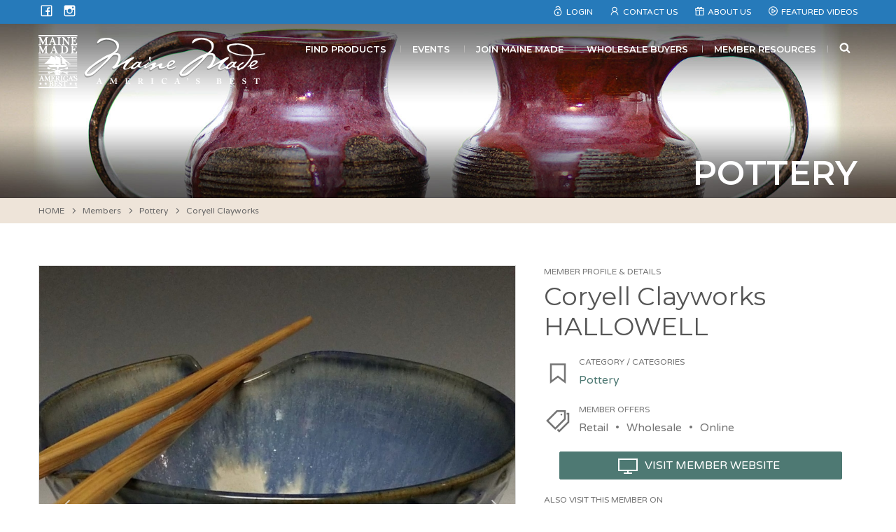

--- FILE ---
content_type: text/html; charset=UTF-8
request_url: https://www.mainemade.com/members/coryell-clayworks/
body_size: 23982
content:
<!DOCTYPE html>
<!--[if (IE 8)&!(IEMobile)]><html lang="en-US" class="no-js lt-ie9"><![endif]-->
<!--[if gt IE 8]><!--> <html lang="en-US" class="no-js"><!--<![endif]-->
<head><meta charset="UTF-8"><script>if(navigator.userAgent.match(/MSIE|Internet Explorer/i)||navigator.userAgent.match(/Trident\/7\..*?rv:11/i)){var href=document.location.href;if(!href.match(/[?&]nowprocket/)){if(href.indexOf("?")==-1){if(href.indexOf("#")==-1){document.location.href=href+"?nowprocket=1"}else{document.location.href=href.replace("#","?nowprocket=1#")}}else{if(href.indexOf("#")==-1){document.location.href=href+"&nowprocket=1"}else{document.location.href=href.replace("#","&nowprocket=1#")}}}}</script><script>(()=>{class RocketLazyLoadScripts{constructor(){this.v="2.0.4",this.userEvents=["keydown","keyup","mousedown","mouseup","mousemove","mouseover","mouseout","touchmove","touchstart","touchend","touchcancel","wheel","click","dblclick","input"],this.attributeEvents=["onblur","onclick","oncontextmenu","ondblclick","onfocus","onmousedown","onmouseenter","onmouseleave","onmousemove","onmouseout","onmouseover","onmouseup","onmousewheel","onscroll","onsubmit"]}async t(){this.i(),this.o(),/iP(ad|hone)/.test(navigator.userAgent)&&this.h(),this.u(),this.l(this),this.m(),this.k(this),this.p(this),this._(),await Promise.all([this.R(),this.L()]),this.lastBreath=Date.now(),this.S(this),this.P(),this.D(),this.O(),this.M(),await this.C(this.delayedScripts.normal),await this.C(this.delayedScripts.defer),await this.C(this.delayedScripts.async),await this.T(),await this.F(),await this.j(),await this.A(),window.dispatchEvent(new Event("rocket-allScriptsLoaded")),this.everythingLoaded=!0,this.lastTouchEnd&&await new Promise(t=>setTimeout(t,500-Date.now()+this.lastTouchEnd)),this.I(),this.H(),this.U(),this.W()}i(){this.CSPIssue=sessionStorage.getItem("rocketCSPIssue"),document.addEventListener("securitypolicyviolation",t=>{this.CSPIssue||"script-src-elem"!==t.violatedDirective||"data"!==t.blockedURI||(this.CSPIssue=!0,sessionStorage.setItem("rocketCSPIssue",!0))},{isRocket:!0})}o(){window.addEventListener("pageshow",t=>{this.persisted=t.persisted,this.realWindowLoadedFired=!0},{isRocket:!0}),window.addEventListener("pagehide",()=>{this.onFirstUserAction=null},{isRocket:!0})}h(){let t;function e(e){t=e}window.addEventListener("touchstart",e,{isRocket:!0}),window.addEventListener("touchend",function i(o){o.changedTouches[0]&&t.changedTouches[0]&&Math.abs(o.changedTouches[0].pageX-t.changedTouches[0].pageX)<10&&Math.abs(o.changedTouches[0].pageY-t.changedTouches[0].pageY)<10&&o.timeStamp-t.timeStamp<200&&(window.removeEventListener("touchstart",e,{isRocket:!0}),window.removeEventListener("touchend",i,{isRocket:!0}),"INPUT"===o.target.tagName&&"text"===o.target.type||(o.target.dispatchEvent(new TouchEvent("touchend",{target:o.target,bubbles:!0})),o.target.dispatchEvent(new MouseEvent("mouseover",{target:o.target,bubbles:!0})),o.target.dispatchEvent(new PointerEvent("click",{target:o.target,bubbles:!0,cancelable:!0,detail:1,clientX:o.changedTouches[0].clientX,clientY:o.changedTouches[0].clientY})),event.preventDefault()))},{isRocket:!0})}q(t){this.userActionTriggered||("mousemove"!==t.type||this.firstMousemoveIgnored?"keyup"===t.type||"mouseover"===t.type||"mouseout"===t.type||(this.userActionTriggered=!0,this.onFirstUserAction&&this.onFirstUserAction()):this.firstMousemoveIgnored=!0),"click"===t.type&&t.preventDefault(),t.stopPropagation(),t.stopImmediatePropagation(),"touchstart"===this.lastEvent&&"touchend"===t.type&&(this.lastTouchEnd=Date.now()),"click"===t.type&&(this.lastTouchEnd=0),this.lastEvent=t.type,t.composedPath&&t.composedPath()[0].getRootNode()instanceof ShadowRoot&&(t.rocketTarget=t.composedPath()[0]),this.savedUserEvents.push(t)}u(){this.savedUserEvents=[],this.userEventHandler=this.q.bind(this),this.userEvents.forEach(t=>window.addEventListener(t,this.userEventHandler,{passive:!1,isRocket:!0})),document.addEventListener("visibilitychange",this.userEventHandler,{isRocket:!0})}U(){this.userEvents.forEach(t=>window.removeEventListener(t,this.userEventHandler,{passive:!1,isRocket:!0})),document.removeEventListener("visibilitychange",this.userEventHandler,{isRocket:!0}),this.savedUserEvents.forEach(t=>{(t.rocketTarget||t.target).dispatchEvent(new window[t.constructor.name](t.type,t))})}m(){const t="return false",e=Array.from(this.attributeEvents,t=>"data-rocket-"+t),i="["+this.attributeEvents.join("],[")+"]",o="[data-rocket-"+this.attributeEvents.join("],[data-rocket-")+"]",s=(e,i,o)=>{o&&o!==t&&(e.setAttribute("data-rocket-"+i,o),e["rocket"+i]=new Function("event",o),e.setAttribute(i,t))};new MutationObserver(t=>{for(const n of t)"attributes"===n.type&&(n.attributeName.startsWith("data-rocket-")||this.everythingLoaded?n.attributeName.startsWith("data-rocket-")&&this.everythingLoaded&&this.N(n.target,n.attributeName.substring(12)):s(n.target,n.attributeName,n.target.getAttribute(n.attributeName))),"childList"===n.type&&n.addedNodes.forEach(t=>{if(t.nodeType===Node.ELEMENT_NODE)if(this.everythingLoaded)for(const i of[t,...t.querySelectorAll(o)])for(const t of i.getAttributeNames())e.includes(t)&&this.N(i,t.substring(12));else for(const e of[t,...t.querySelectorAll(i)])for(const t of e.getAttributeNames())this.attributeEvents.includes(t)&&s(e,t,e.getAttribute(t))})}).observe(document,{subtree:!0,childList:!0,attributeFilter:[...this.attributeEvents,...e]})}I(){this.attributeEvents.forEach(t=>{document.querySelectorAll("[data-rocket-"+t+"]").forEach(e=>{this.N(e,t)})})}N(t,e){const i=t.getAttribute("data-rocket-"+e);i&&(t.setAttribute(e,i),t.removeAttribute("data-rocket-"+e))}k(t){Object.defineProperty(HTMLElement.prototype,"onclick",{get(){return this.rocketonclick||null},set(e){this.rocketonclick=e,this.setAttribute(t.everythingLoaded?"onclick":"data-rocket-onclick","this.rocketonclick(event)")}})}S(t){function e(e,i){let o=e[i];e[i]=null,Object.defineProperty(e,i,{get:()=>o,set(s){t.everythingLoaded?o=s:e["rocket"+i]=o=s}})}e(document,"onreadystatechange"),e(window,"onload"),e(window,"onpageshow");try{Object.defineProperty(document,"readyState",{get:()=>t.rocketReadyState,set(e){t.rocketReadyState=e},configurable:!0}),document.readyState="loading"}catch(t){console.log("WPRocket DJE readyState conflict, bypassing")}}l(t){this.originalAddEventListener=EventTarget.prototype.addEventListener,this.originalRemoveEventListener=EventTarget.prototype.removeEventListener,this.savedEventListeners=[],EventTarget.prototype.addEventListener=function(e,i,o){o&&o.isRocket||!t.B(e,this)&&!t.userEvents.includes(e)||t.B(e,this)&&!t.userActionTriggered||e.startsWith("rocket-")||t.everythingLoaded?t.originalAddEventListener.call(this,e,i,o):(t.savedEventListeners.push({target:this,remove:!1,type:e,func:i,options:o}),"mouseenter"!==e&&"mouseleave"!==e||t.originalAddEventListener.call(this,e,t.savedUserEvents.push,o))},EventTarget.prototype.removeEventListener=function(e,i,o){o&&o.isRocket||!t.B(e,this)&&!t.userEvents.includes(e)||t.B(e,this)&&!t.userActionTriggered||e.startsWith("rocket-")||t.everythingLoaded?t.originalRemoveEventListener.call(this,e,i,o):t.savedEventListeners.push({target:this,remove:!0,type:e,func:i,options:o})}}J(t,e){this.savedEventListeners=this.savedEventListeners.filter(i=>{let o=i.type,s=i.target||window;return e!==o||t!==s||(this.B(o,s)&&(i.type="rocket-"+o),this.$(i),!1)})}H(){EventTarget.prototype.addEventListener=this.originalAddEventListener,EventTarget.prototype.removeEventListener=this.originalRemoveEventListener,this.savedEventListeners.forEach(t=>this.$(t))}$(t){t.remove?this.originalRemoveEventListener.call(t.target,t.type,t.func,t.options):this.originalAddEventListener.call(t.target,t.type,t.func,t.options)}p(t){let e;function i(e){return t.everythingLoaded?e:e.split(" ").map(t=>"load"===t||t.startsWith("load.")?"rocket-jquery-load":t).join(" ")}function o(o){function s(e){const s=o.fn[e];o.fn[e]=o.fn.init.prototype[e]=function(){return this[0]===window&&t.userActionTriggered&&("string"==typeof arguments[0]||arguments[0]instanceof String?arguments[0]=i(arguments[0]):"object"==typeof arguments[0]&&Object.keys(arguments[0]).forEach(t=>{const e=arguments[0][t];delete arguments[0][t],arguments[0][i(t)]=e})),s.apply(this,arguments),this}}if(o&&o.fn&&!t.allJQueries.includes(o)){const e={DOMContentLoaded:[],"rocket-DOMContentLoaded":[]};for(const t in e)document.addEventListener(t,()=>{e[t].forEach(t=>t())},{isRocket:!0});o.fn.ready=o.fn.init.prototype.ready=function(i){function s(){parseInt(o.fn.jquery)>2?setTimeout(()=>i.bind(document)(o)):i.bind(document)(o)}return"function"==typeof i&&(t.realDomReadyFired?!t.userActionTriggered||t.fauxDomReadyFired?s():e["rocket-DOMContentLoaded"].push(s):e.DOMContentLoaded.push(s)),o([])},s("on"),s("one"),s("off"),t.allJQueries.push(o)}e=o}t.allJQueries=[],o(window.jQuery),Object.defineProperty(window,"jQuery",{get:()=>e,set(t){o(t)}})}P(){const t=new Map;document.write=document.writeln=function(e){const i=document.currentScript,o=document.createRange(),s=i.parentElement;let n=t.get(i);void 0===n&&(n=i.nextSibling,t.set(i,n));const c=document.createDocumentFragment();o.setStart(c,0),c.appendChild(o.createContextualFragment(e)),s.insertBefore(c,n)}}async R(){return new Promise(t=>{this.userActionTriggered?t():this.onFirstUserAction=t})}async L(){return new Promise(t=>{document.addEventListener("DOMContentLoaded",()=>{this.realDomReadyFired=!0,t()},{isRocket:!0})})}async j(){return this.realWindowLoadedFired?Promise.resolve():new Promise(t=>{window.addEventListener("load",t,{isRocket:!0})})}M(){this.pendingScripts=[];this.scriptsMutationObserver=new MutationObserver(t=>{for(const e of t)e.addedNodes.forEach(t=>{"SCRIPT"!==t.tagName||t.noModule||t.isWPRocket||this.pendingScripts.push({script:t,promise:new Promise(e=>{const i=()=>{const i=this.pendingScripts.findIndex(e=>e.script===t);i>=0&&this.pendingScripts.splice(i,1),e()};t.addEventListener("load",i,{isRocket:!0}),t.addEventListener("error",i,{isRocket:!0}),setTimeout(i,1e3)})})})}),this.scriptsMutationObserver.observe(document,{childList:!0,subtree:!0})}async F(){await this.X(),this.pendingScripts.length?(await this.pendingScripts[0].promise,await this.F()):this.scriptsMutationObserver.disconnect()}D(){this.delayedScripts={normal:[],async:[],defer:[]},document.querySelectorAll("script[type$=rocketlazyloadscript]").forEach(t=>{t.hasAttribute("data-rocket-src")?t.hasAttribute("async")&&!1!==t.async?this.delayedScripts.async.push(t):t.hasAttribute("defer")&&!1!==t.defer||"module"===t.getAttribute("data-rocket-type")?this.delayedScripts.defer.push(t):this.delayedScripts.normal.push(t):this.delayedScripts.normal.push(t)})}async _(){await this.L();let t=[];document.querySelectorAll("script[type$=rocketlazyloadscript][data-rocket-src]").forEach(e=>{let i=e.getAttribute("data-rocket-src");if(i&&!i.startsWith("data:")){i.startsWith("//")&&(i=location.protocol+i);try{const o=new URL(i).origin;o!==location.origin&&t.push({src:o,crossOrigin:e.crossOrigin||"module"===e.getAttribute("data-rocket-type")})}catch(t){}}}),t=[...new Map(t.map(t=>[JSON.stringify(t),t])).values()],this.Y(t,"preconnect")}async G(t){if(await this.K(),!0!==t.noModule||!("noModule"in HTMLScriptElement.prototype))return new Promise(e=>{let i;function o(){(i||t).setAttribute("data-rocket-status","executed"),e()}try{if(navigator.userAgent.includes("Firefox/")||""===navigator.vendor||this.CSPIssue)i=document.createElement("script"),[...t.attributes].forEach(t=>{let e=t.nodeName;"type"!==e&&("data-rocket-type"===e&&(e="type"),"data-rocket-src"===e&&(e="src"),i.setAttribute(e,t.nodeValue))}),t.text&&(i.text=t.text),t.nonce&&(i.nonce=t.nonce),i.hasAttribute("src")?(i.addEventListener("load",o,{isRocket:!0}),i.addEventListener("error",()=>{i.setAttribute("data-rocket-status","failed-network"),e()},{isRocket:!0}),setTimeout(()=>{i.isConnected||e()},1)):(i.text=t.text,o()),i.isWPRocket=!0,t.parentNode.replaceChild(i,t);else{const i=t.getAttribute("data-rocket-type"),s=t.getAttribute("data-rocket-src");i?(t.type=i,t.removeAttribute("data-rocket-type")):t.removeAttribute("type"),t.addEventListener("load",o,{isRocket:!0}),t.addEventListener("error",i=>{this.CSPIssue&&i.target.src.startsWith("data:")?(console.log("WPRocket: CSP fallback activated"),t.removeAttribute("src"),this.G(t).then(e)):(t.setAttribute("data-rocket-status","failed-network"),e())},{isRocket:!0}),s?(t.fetchPriority="high",t.removeAttribute("data-rocket-src"),t.src=s):t.src="data:text/javascript;base64,"+window.btoa(unescape(encodeURIComponent(t.text)))}}catch(i){t.setAttribute("data-rocket-status","failed-transform"),e()}});t.setAttribute("data-rocket-status","skipped")}async C(t){const e=t.shift();return e?(e.isConnected&&await this.G(e),this.C(t)):Promise.resolve()}O(){this.Y([...this.delayedScripts.normal,...this.delayedScripts.defer,...this.delayedScripts.async],"preload")}Y(t,e){this.trash=this.trash||[];let i=!0;var o=document.createDocumentFragment();t.forEach(t=>{const s=t.getAttribute&&t.getAttribute("data-rocket-src")||t.src;if(s&&!s.startsWith("data:")){const n=document.createElement("link");n.href=s,n.rel=e,"preconnect"!==e&&(n.as="script",n.fetchPriority=i?"high":"low"),t.getAttribute&&"module"===t.getAttribute("data-rocket-type")&&(n.crossOrigin=!0),t.crossOrigin&&(n.crossOrigin=t.crossOrigin),t.integrity&&(n.integrity=t.integrity),t.nonce&&(n.nonce=t.nonce),o.appendChild(n),this.trash.push(n),i=!1}}),document.head.appendChild(o)}W(){this.trash.forEach(t=>t.remove())}async T(){try{document.readyState="interactive"}catch(t){}this.fauxDomReadyFired=!0;try{await this.K(),this.J(document,"readystatechange"),document.dispatchEvent(new Event("rocket-readystatechange")),await this.K(),document.rocketonreadystatechange&&document.rocketonreadystatechange(),await this.K(),this.J(document,"DOMContentLoaded"),document.dispatchEvent(new Event("rocket-DOMContentLoaded")),await this.K(),this.J(window,"DOMContentLoaded"),window.dispatchEvent(new Event("rocket-DOMContentLoaded"))}catch(t){console.error(t)}}async A(){try{document.readyState="complete"}catch(t){}try{await this.K(),this.J(document,"readystatechange"),document.dispatchEvent(new Event("rocket-readystatechange")),await this.K(),document.rocketonreadystatechange&&document.rocketonreadystatechange(),await this.K(),this.J(window,"load"),window.dispatchEvent(new Event("rocket-load")),await this.K(),window.rocketonload&&window.rocketonload(),await this.K(),this.allJQueries.forEach(t=>t(window).trigger("rocket-jquery-load")),await this.K(),this.J(window,"pageshow");const t=new Event("rocket-pageshow");t.persisted=this.persisted,window.dispatchEvent(t),await this.K(),window.rocketonpageshow&&window.rocketonpageshow({persisted:this.persisted})}catch(t){console.error(t)}}async K(){Date.now()-this.lastBreath>45&&(await this.X(),this.lastBreath=Date.now())}async X(){return document.hidden?new Promise(t=>setTimeout(t)):new Promise(t=>requestAnimationFrame(t))}B(t,e){return e===document&&"readystatechange"===t||(e===document&&"DOMContentLoaded"===t||(e===window&&"DOMContentLoaded"===t||(e===window&&"load"===t||e===window&&"pageshow"===t)))}static run(){(new RocketLazyLoadScripts).t()}}RocketLazyLoadScripts.run()})();</script>

<meta name="viewport" content="width=device-width, initial-scale=1"/>
<link rel="profile" href="//gmpg.org/xfn/11">
<link rel="pingback" href="https://www.mainemade.com/xmlrpc.php">

<!--[if lt IE 9]>
<script type="text/javascript" src="//cdnjs.cloudflare.com/ajax/libs/html5shiv/3.7/html5shiv.min.js"></script>
<script type="text/javascript" src="//cdnjs.cloudflare.com/ajax/libs/html5shiv/3.7/html5shiv-printshiv.min.js"></script>
<![endif]-->

<title>Coryell Clayworks – Maine Made</title>
<link data-rocket-preload as="style" href="https://fonts.googleapis.com/css?family=Varela%20Round%7CMontserrat%3A400%2C600&#038;display=swap" rel="preload">
<link href="https://fonts.googleapis.com/css?family=Varela%20Round%7CMontserrat%3A400%2C600&#038;display=swap" media="print" onload="this.media=&#039;all&#039;" rel="stylesheet">
<noscript data-wpr-hosted-gf-parameters=""><link rel="stylesheet" href="https://fonts.googleapis.com/css?family=Varela%20Round%7CMontserrat%3A400%2C600&#038;display=swap"></noscript>

<!-- The SEO Framework by Sybre Waaijer -->
<link rel="canonical" href="https://www.mainemade.com/members/coryell-clayworks/" />
<meta name="description" content="I have a BFA in ceramics from School of the Arts in Philadelphia and have been making pottery for 40 years. I make my own clay and glazes from raw materials." />
<meta property="og:type" content="article" />
<meta property="og:locale" content="en_US" />
<meta property="og:site_name" content="Maine Made" />
<meta property="og:title" content="Coryell Clayworks – Maine Made" />
<meta property="og:description" content="I have a BFA in ceramics from School of the Arts in Philadelphia and have been making pottery for 40 years. I make my own clay and glazes from raw materials." />
<meta property="og:url" content="https://www.mainemade.com/members/coryell-clayworks/" />
<meta property="og:image" content="https://www.mainemade.com/wp-content/uploads/2021/12/contemporary-stoneware-pottery-rice-bowls-glazed-and-slip-decorated-blue-and-white-Harold-Roberts_950x950_acf_cropped.jpg" />
<meta property="og:image:width" content="950" />
<meta property="og:image:height" content="950" />
<meta property="article:published_time" content="2021-03-11T16:11:15+00:00" />
<meta property="article:modified_time" content="2021-12-06T16:30:49+00:00" />
<meta property="article:author" content="https://www.facebook.com/MaineMade" />
<meta property="article:publisher" content="https://www.facebook.com/MaineMade" />
<meta name="twitter:card" content="summary_large_image" />
<meta name="twitter:title" content="Coryell Clayworks – Maine Made" />
<meta name="twitter:description" content="I have a BFA in ceramics from School of the Arts in Philadelphia and have been making pottery for 40 years. I make my own clay and glazes from raw materials." />
<meta name="twitter:image" content="https://www.mainemade.com/wp-content/uploads/2021/12/contemporary-stoneware-pottery-rice-bowls-glazed-and-slip-decorated-blue-and-white-Harold-Roberts_950x950_acf_cropped.jpg" />
<meta name="google-site-verification" content="5fC-xpdhUQAEHx54v-hAzdslkdEQwcy5SdAMEqtuhP0" />
<script type="application/ld+json">{"@context":"https://schema.org","@graph":[{"@type":"WebSite","@id":"https://www.mainemade.com/#/schema/WebSite","url":"https://www.mainemade.com/","name":"Maine Made","description":"American's Best","inLanguage":"en-US","potentialAction":{"@type":"SearchAction","target":{"@type":"EntryPoint","urlTemplate":"https://www.mainemade.com/search/{search_term_string}/"},"query-input":"required name=search_term_string"},"publisher":{"@type":"Organization","@id":"https://www.mainemade.com/#/schema/Organization","name":"Maine Made","url":"https://www.mainemade.com/","sameAs":"https://www.facebook.com/MaineMade/","logo":{"@type":"ImageObject","url":"https://mainemade.com/wp-content/uploads/2018/03/mmadelogo_social.jpg","contentUrl":"https://mainemade.com/wp-content/uploads/2018/03/mmadelogo_social.jpg","width":200,"height":200}}},{"@type":"WebPage","@id":"https://www.mainemade.com/members/coryell-clayworks/","url":"https://www.mainemade.com/members/coryell-clayworks/","name":"Coryell Clayworks – Maine Made","description":"I have a BFA in ceramics from School of the Arts in Philadelphia and have been making pottery for 40 years. I make my own clay and glazes from raw materials.","inLanguage":"en-US","isPartOf":{"@id":"https://www.mainemade.com/#/schema/WebSite"},"breadcrumb":{"@type":"BreadcrumbList","@id":"https://www.mainemade.com/#/schema/BreadcrumbList","itemListElement":[{"@type":"ListItem","position":1,"item":"https://www.mainemade.com/","name":"Maine Made"},{"@type":"ListItem","position":2,"item":"https://www.mainemade.com/mm_members_taxonomy/pottery/","name":"Category: Pottery"},{"@type":"ListItem","position":3,"name":"Coryell Clayworks"}]},"potentialAction":{"@type":"ReadAction","target":"https://www.mainemade.com/members/coryell-clayworks/"},"datePublished":"2021-03-11T16:11:15+00:00","dateModified":"2021-12-06T16:30:49+00:00","author":{"@type":"Person","@id":"https://www.mainemade.com/#/schema/Person/89b131433c0a8bc03679a42e0297cd30","name":"HAROLD ROBERTS","description":"Coryell Clayworks..."}}]}</script>
<!-- / The SEO Framework by Sybre Waaijer | 4.33ms meta | 0.52ms boot -->

<link rel='dns-prefetch' href='//www.mainemade.com' />
<link rel='dns-prefetch' href='//static.addtoany.com' />
<link rel='dns-prefetch' href='//maps.googleapis.com' />
<link rel='dns-prefetch' href='//stats.wp.com' />
<link rel='dns-prefetch' href='//fonts.googleapis.com' />
<link href='https://fonts.gstatic.com' crossorigin rel='preconnect' />
<link rel="alternate" type="application/rss+xml" title="Maine Made &raquo; Feed" href="https://www.mainemade.com/feed/" />
<link rel="alternate" type="application/rss+xml" title="Maine Made &raquo; Comments Feed" href="https://www.mainemade.com/comments/feed/" />
<link rel="alternate" title="oEmbed (JSON)" type="application/json+oembed" href="https://www.mainemade.com/wp-json/oembed/1.0/embed?url=https%3A%2F%2Fwww.mainemade.com%2Fmembers%2Fcoryell-clayworks%2F" />
<link rel="alternate" title="oEmbed (XML)" type="text/xml+oembed" href="https://www.mainemade.com/wp-json/oembed/1.0/embed?url=https%3A%2F%2Fwww.mainemade.com%2Fmembers%2Fcoryell-clayworks%2F&#038;format=xml" />
		<!-- This site uses the Google Analytics by MonsterInsights plugin v9.11.1 - Using Analytics tracking - https://www.monsterinsights.com/ -->
							<script type="rocketlazyloadscript" data-rocket-src="//www.googletagmanager.com/gtag/js?id=G-GM1BK98X0P"  data-cfasync="false" data-wpfc-render="false" data-rocket-type="text/javascript" async></script>
			<script type="rocketlazyloadscript" data-cfasync="false" data-wpfc-render="false" data-rocket-type="text/javascript">
				var mi_version = '9.11.1';
				var mi_track_user = true;
				var mi_no_track_reason = '';
								var MonsterInsightsDefaultLocations = {"page_location":"https:\/\/www.mainemade.com\/members\/coryell-clayworks\/"};
								if ( typeof MonsterInsightsPrivacyGuardFilter === 'function' ) {
					var MonsterInsightsLocations = (typeof MonsterInsightsExcludeQuery === 'object') ? MonsterInsightsPrivacyGuardFilter( MonsterInsightsExcludeQuery ) : MonsterInsightsPrivacyGuardFilter( MonsterInsightsDefaultLocations );
				} else {
					var MonsterInsightsLocations = (typeof MonsterInsightsExcludeQuery === 'object') ? MonsterInsightsExcludeQuery : MonsterInsightsDefaultLocations;
				}

								var disableStrs = [
										'ga-disable-G-GM1BK98X0P',
									];

				/* Function to detect opted out users */
				function __gtagTrackerIsOptedOut() {
					for (var index = 0; index < disableStrs.length; index++) {
						if (document.cookie.indexOf(disableStrs[index] + '=true') > -1) {
							return true;
						}
					}

					return false;
				}

				/* Disable tracking if the opt-out cookie exists. */
				if (__gtagTrackerIsOptedOut()) {
					for (var index = 0; index < disableStrs.length; index++) {
						window[disableStrs[index]] = true;
					}
				}

				/* Opt-out function */
				function __gtagTrackerOptout() {
					for (var index = 0; index < disableStrs.length; index++) {
						document.cookie = disableStrs[index] + '=true; expires=Thu, 31 Dec 2099 23:59:59 UTC; path=/';
						window[disableStrs[index]] = true;
					}
				}

				if ('undefined' === typeof gaOptout) {
					function gaOptout() {
						__gtagTrackerOptout();
					}
				}
								window.dataLayer = window.dataLayer || [];

				window.MonsterInsightsDualTracker = {
					helpers: {},
					trackers: {},
				};
				if (mi_track_user) {
					function __gtagDataLayer() {
						dataLayer.push(arguments);
					}

					function __gtagTracker(type, name, parameters) {
						if (!parameters) {
							parameters = {};
						}

						if (parameters.send_to) {
							__gtagDataLayer.apply(null, arguments);
							return;
						}

						if (type === 'event') {
														parameters.send_to = monsterinsights_frontend.v4_id;
							var hookName = name;
							if (typeof parameters['event_category'] !== 'undefined') {
								hookName = parameters['event_category'] + ':' + name;
							}

							if (typeof MonsterInsightsDualTracker.trackers[hookName] !== 'undefined') {
								MonsterInsightsDualTracker.trackers[hookName](parameters);
							} else {
								__gtagDataLayer('event', name, parameters);
							}
							
						} else {
							__gtagDataLayer.apply(null, arguments);
						}
					}

					__gtagTracker('js', new Date());
					__gtagTracker('set', {
						'developer_id.dZGIzZG': true,
											});
					if ( MonsterInsightsLocations.page_location ) {
						__gtagTracker('set', MonsterInsightsLocations);
					}
										__gtagTracker('config', 'G-GM1BK98X0P', {"forceSSL":"true"} );
										window.gtag = __gtagTracker;										(function () {
						/* https://developers.google.com/analytics/devguides/collection/analyticsjs/ */
						/* ga and __gaTracker compatibility shim. */
						var noopfn = function () {
							return null;
						};
						var newtracker = function () {
							return new Tracker();
						};
						var Tracker = function () {
							return null;
						};
						var p = Tracker.prototype;
						p.get = noopfn;
						p.set = noopfn;
						p.send = function () {
							var args = Array.prototype.slice.call(arguments);
							args.unshift('send');
							__gaTracker.apply(null, args);
						};
						var __gaTracker = function () {
							var len = arguments.length;
							if (len === 0) {
								return;
							}
							var f = arguments[len - 1];
							if (typeof f !== 'object' || f === null || typeof f.hitCallback !== 'function') {
								if ('send' === arguments[0]) {
									var hitConverted, hitObject = false, action;
									if ('event' === arguments[1]) {
										if ('undefined' !== typeof arguments[3]) {
											hitObject = {
												'eventAction': arguments[3],
												'eventCategory': arguments[2],
												'eventLabel': arguments[4],
												'value': arguments[5] ? arguments[5] : 1,
											}
										}
									}
									if ('pageview' === arguments[1]) {
										if ('undefined' !== typeof arguments[2]) {
											hitObject = {
												'eventAction': 'page_view',
												'page_path': arguments[2],
											}
										}
									}
									if (typeof arguments[2] === 'object') {
										hitObject = arguments[2];
									}
									if (typeof arguments[5] === 'object') {
										Object.assign(hitObject, arguments[5]);
									}
									if ('undefined' !== typeof arguments[1].hitType) {
										hitObject = arguments[1];
										if ('pageview' === hitObject.hitType) {
											hitObject.eventAction = 'page_view';
										}
									}
									if (hitObject) {
										action = 'timing' === arguments[1].hitType ? 'timing_complete' : hitObject.eventAction;
										hitConverted = mapArgs(hitObject);
										__gtagTracker('event', action, hitConverted);
									}
								}
								return;
							}

							function mapArgs(args) {
								var arg, hit = {};
								var gaMap = {
									'eventCategory': 'event_category',
									'eventAction': 'event_action',
									'eventLabel': 'event_label',
									'eventValue': 'event_value',
									'nonInteraction': 'non_interaction',
									'timingCategory': 'event_category',
									'timingVar': 'name',
									'timingValue': 'value',
									'timingLabel': 'event_label',
									'page': 'page_path',
									'location': 'page_location',
									'title': 'page_title',
									'referrer' : 'page_referrer',
								};
								for (arg in args) {
																		if (!(!args.hasOwnProperty(arg) || !gaMap.hasOwnProperty(arg))) {
										hit[gaMap[arg]] = args[arg];
									} else {
										hit[arg] = args[arg];
									}
								}
								return hit;
							}

							try {
								f.hitCallback();
							} catch (ex) {
							}
						};
						__gaTracker.create = newtracker;
						__gaTracker.getByName = newtracker;
						__gaTracker.getAll = function () {
							return [];
						};
						__gaTracker.remove = noopfn;
						__gaTracker.loaded = true;
						window['__gaTracker'] = __gaTracker;
					})();
									} else {
										console.log("");
					(function () {
						function __gtagTracker() {
							return null;
						}

						window['__gtagTracker'] = __gtagTracker;
						window['gtag'] = __gtagTracker;
					})();
									}
			</script>
							<!-- / Google Analytics by MonsterInsights -->
		<style id='wp-img-auto-sizes-contain-inline-css' type='text/css'>
img:is([sizes=auto i],[sizes^="auto," i]){contain-intrinsic-size:3000px 1500px}
/*# sourceURL=wp-img-auto-sizes-contain-inline-css */
</style>
<style id='wp-emoji-styles-inline-css' type='text/css'>

	img.wp-smiley, img.emoji {
		display: inline !important;
		border: none !important;
		box-shadow: none !important;
		height: 1em !important;
		width: 1em !important;
		margin: 0 0.07em !important;
		vertical-align: -0.1em !important;
		background: none !important;
		padding: 0 !important;
	}
/*# sourceURL=wp-emoji-styles-inline-css */
</style>
<style id='wp-block-library-inline-css' type='text/css'>
:root{--wp-block-synced-color:#7a00df;--wp-block-synced-color--rgb:122,0,223;--wp-bound-block-color:var(--wp-block-synced-color);--wp-editor-canvas-background:#ddd;--wp-admin-theme-color:#007cba;--wp-admin-theme-color--rgb:0,124,186;--wp-admin-theme-color-darker-10:#006ba1;--wp-admin-theme-color-darker-10--rgb:0,107,160.5;--wp-admin-theme-color-darker-20:#005a87;--wp-admin-theme-color-darker-20--rgb:0,90,135;--wp-admin-border-width-focus:2px}@media (min-resolution:192dpi){:root{--wp-admin-border-width-focus:1.5px}}.wp-element-button{cursor:pointer}:root .has-very-light-gray-background-color{background-color:#eee}:root .has-very-dark-gray-background-color{background-color:#313131}:root .has-very-light-gray-color{color:#eee}:root .has-very-dark-gray-color{color:#313131}:root .has-vivid-green-cyan-to-vivid-cyan-blue-gradient-background{background:linear-gradient(135deg,#00d084,#0693e3)}:root .has-purple-crush-gradient-background{background:linear-gradient(135deg,#34e2e4,#4721fb 50%,#ab1dfe)}:root .has-hazy-dawn-gradient-background{background:linear-gradient(135deg,#faaca8,#dad0ec)}:root .has-subdued-olive-gradient-background{background:linear-gradient(135deg,#fafae1,#67a671)}:root .has-atomic-cream-gradient-background{background:linear-gradient(135deg,#fdd79a,#004a59)}:root .has-nightshade-gradient-background{background:linear-gradient(135deg,#330968,#31cdcf)}:root .has-midnight-gradient-background{background:linear-gradient(135deg,#020381,#2874fc)}:root{--wp--preset--font-size--normal:16px;--wp--preset--font-size--huge:42px}.has-regular-font-size{font-size:1em}.has-larger-font-size{font-size:2.625em}.has-normal-font-size{font-size:var(--wp--preset--font-size--normal)}.has-huge-font-size{font-size:var(--wp--preset--font-size--huge)}.has-text-align-center{text-align:center}.has-text-align-left{text-align:left}.has-text-align-right{text-align:right}.has-fit-text{white-space:nowrap!important}#end-resizable-editor-section{display:none}.aligncenter{clear:both}.items-justified-left{justify-content:flex-start}.items-justified-center{justify-content:center}.items-justified-right{justify-content:flex-end}.items-justified-space-between{justify-content:space-between}.screen-reader-text{border:0;clip-path:inset(50%);height:1px;margin:-1px;overflow:hidden;padding:0;position:absolute;width:1px;word-wrap:normal!important}.screen-reader-text:focus{background-color:#ddd;clip-path:none;color:#444;display:block;font-size:1em;height:auto;left:5px;line-height:normal;padding:15px 23px 14px;text-decoration:none;top:5px;width:auto;z-index:100000}html :where(.has-border-color){border-style:solid}html :where([style*=border-top-color]){border-top-style:solid}html :where([style*=border-right-color]){border-right-style:solid}html :where([style*=border-bottom-color]){border-bottom-style:solid}html :where([style*=border-left-color]){border-left-style:solid}html :where([style*=border-width]){border-style:solid}html :where([style*=border-top-width]){border-top-style:solid}html :where([style*=border-right-width]){border-right-style:solid}html :where([style*=border-bottom-width]){border-bottom-style:solid}html :where([style*=border-left-width]){border-left-style:solid}html :where(img[class*=wp-image-]){height:auto;max-width:100%}:where(figure){margin:0 0 1em}html :where(.is-position-sticky){--wp-admin--admin-bar--position-offset:var(--wp-admin--admin-bar--height,0px)}@media screen and (max-width:600px){html :where(.is-position-sticky){--wp-admin--admin-bar--position-offset:0px}}

/*# sourceURL=wp-block-library-inline-css */
</style><style id='global-styles-inline-css' type='text/css'>
:root{--wp--preset--aspect-ratio--square: 1;--wp--preset--aspect-ratio--4-3: 4/3;--wp--preset--aspect-ratio--3-4: 3/4;--wp--preset--aspect-ratio--3-2: 3/2;--wp--preset--aspect-ratio--2-3: 2/3;--wp--preset--aspect-ratio--16-9: 16/9;--wp--preset--aspect-ratio--9-16: 9/16;--wp--preset--color--black: #000000;--wp--preset--color--cyan-bluish-gray: #abb8c3;--wp--preset--color--white: #ffffff;--wp--preset--color--pale-pink: #f78da7;--wp--preset--color--vivid-red: #cf2e2e;--wp--preset--color--luminous-vivid-orange: #ff6900;--wp--preset--color--luminous-vivid-amber: #fcb900;--wp--preset--color--light-green-cyan: #7bdcb5;--wp--preset--color--vivid-green-cyan: #00d084;--wp--preset--color--pale-cyan-blue: #8ed1fc;--wp--preset--color--vivid-cyan-blue: #0693e3;--wp--preset--color--vivid-purple: #9b51e0;--wp--preset--gradient--vivid-cyan-blue-to-vivid-purple: linear-gradient(135deg,rgb(6,147,227) 0%,rgb(155,81,224) 100%);--wp--preset--gradient--light-green-cyan-to-vivid-green-cyan: linear-gradient(135deg,rgb(122,220,180) 0%,rgb(0,208,130) 100%);--wp--preset--gradient--luminous-vivid-amber-to-luminous-vivid-orange: linear-gradient(135deg,rgb(252,185,0) 0%,rgb(255,105,0) 100%);--wp--preset--gradient--luminous-vivid-orange-to-vivid-red: linear-gradient(135deg,rgb(255,105,0) 0%,rgb(207,46,46) 100%);--wp--preset--gradient--very-light-gray-to-cyan-bluish-gray: linear-gradient(135deg,rgb(238,238,238) 0%,rgb(169,184,195) 100%);--wp--preset--gradient--cool-to-warm-spectrum: linear-gradient(135deg,rgb(74,234,220) 0%,rgb(151,120,209) 20%,rgb(207,42,186) 40%,rgb(238,44,130) 60%,rgb(251,105,98) 80%,rgb(254,248,76) 100%);--wp--preset--gradient--blush-light-purple: linear-gradient(135deg,rgb(255,206,236) 0%,rgb(152,150,240) 100%);--wp--preset--gradient--blush-bordeaux: linear-gradient(135deg,rgb(254,205,165) 0%,rgb(254,45,45) 50%,rgb(107,0,62) 100%);--wp--preset--gradient--luminous-dusk: linear-gradient(135deg,rgb(255,203,112) 0%,rgb(199,81,192) 50%,rgb(65,88,208) 100%);--wp--preset--gradient--pale-ocean: linear-gradient(135deg,rgb(255,245,203) 0%,rgb(182,227,212) 50%,rgb(51,167,181) 100%);--wp--preset--gradient--electric-grass: linear-gradient(135deg,rgb(202,248,128) 0%,rgb(113,206,126) 100%);--wp--preset--gradient--midnight: linear-gradient(135deg,rgb(2,3,129) 0%,rgb(40,116,252) 100%);--wp--preset--font-size--small: 13px;--wp--preset--font-size--medium: 20px;--wp--preset--font-size--large: 36px;--wp--preset--font-size--x-large: 42px;--wp--preset--spacing--20: 0.44rem;--wp--preset--spacing--30: 0.67rem;--wp--preset--spacing--40: 1rem;--wp--preset--spacing--50: 1.5rem;--wp--preset--spacing--60: 2.25rem;--wp--preset--spacing--70: 3.38rem;--wp--preset--spacing--80: 5.06rem;--wp--preset--shadow--natural: 6px 6px 9px rgba(0, 0, 0, 0.2);--wp--preset--shadow--deep: 12px 12px 50px rgba(0, 0, 0, 0.4);--wp--preset--shadow--sharp: 6px 6px 0px rgba(0, 0, 0, 0.2);--wp--preset--shadow--outlined: 6px 6px 0px -3px rgb(255, 255, 255), 6px 6px rgb(0, 0, 0);--wp--preset--shadow--crisp: 6px 6px 0px rgb(0, 0, 0);}:where(.is-layout-flex){gap: 0.5em;}:where(.is-layout-grid){gap: 0.5em;}body .is-layout-flex{display: flex;}.is-layout-flex{flex-wrap: wrap;align-items: center;}.is-layout-flex > :is(*, div){margin: 0;}body .is-layout-grid{display: grid;}.is-layout-grid > :is(*, div){margin: 0;}:where(.wp-block-columns.is-layout-flex){gap: 2em;}:where(.wp-block-columns.is-layout-grid){gap: 2em;}:where(.wp-block-post-template.is-layout-flex){gap: 1.25em;}:where(.wp-block-post-template.is-layout-grid){gap: 1.25em;}.has-black-color{color: var(--wp--preset--color--black) !important;}.has-cyan-bluish-gray-color{color: var(--wp--preset--color--cyan-bluish-gray) !important;}.has-white-color{color: var(--wp--preset--color--white) !important;}.has-pale-pink-color{color: var(--wp--preset--color--pale-pink) !important;}.has-vivid-red-color{color: var(--wp--preset--color--vivid-red) !important;}.has-luminous-vivid-orange-color{color: var(--wp--preset--color--luminous-vivid-orange) !important;}.has-luminous-vivid-amber-color{color: var(--wp--preset--color--luminous-vivid-amber) !important;}.has-light-green-cyan-color{color: var(--wp--preset--color--light-green-cyan) !important;}.has-vivid-green-cyan-color{color: var(--wp--preset--color--vivid-green-cyan) !important;}.has-pale-cyan-blue-color{color: var(--wp--preset--color--pale-cyan-blue) !important;}.has-vivid-cyan-blue-color{color: var(--wp--preset--color--vivid-cyan-blue) !important;}.has-vivid-purple-color{color: var(--wp--preset--color--vivid-purple) !important;}.has-black-background-color{background-color: var(--wp--preset--color--black) !important;}.has-cyan-bluish-gray-background-color{background-color: var(--wp--preset--color--cyan-bluish-gray) !important;}.has-white-background-color{background-color: var(--wp--preset--color--white) !important;}.has-pale-pink-background-color{background-color: var(--wp--preset--color--pale-pink) !important;}.has-vivid-red-background-color{background-color: var(--wp--preset--color--vivid-red) !important;}.has-luminous-vivid-orange-background-color{background-color: var(--wp--preset--color--luminous-vivid-orange) !important;}.has-luminous-vivid-amber-background-color{background-color: var(--wp--preset--color--luminous-vivid-amber) !important;}.has-light-green-cyan-background-color{background-color: var(--wp--preset--color--light-green-cyan) !important;}.has-vivid-green-cyan-background-color{background-color: var(--wp--preset--color--vivid-green-cyan) !important;}.has-pale-cyan-blue-background-color{background-color: var(--wp--preset--color--pale-cyan-blue) !important;}.has-vivid-cyan-blue-background-color{background-color: var(--wp--preset--color--vivid-cyan-blue) !important;}.has-vivid-purple-background-color{background-color: var(--wp--preset--color--vivid-purple) !important;}.has-black-border-color{border-color: var(--wp--preset--color--black) !important;}.has-cyan-bluish-gray-border-color{border-color: var(--wp--preset--color--cyan-bluish-gray) !important;}.has-white-border-color{border-color: var(--wp--preset--color--white) !important;}.has-pale-pink-border-color{border-color: var(--wp--preset--color--pale-pink) !important;}.has-vivid-red-border-color{border-color: var(--wp--preset--color--vivid-red) !important;}.has-luminous-vivid-orange-border-color{border-color: var(--wp--preset--color--luminous-vivid-orange) !important;}.has-luminous-vivid-amber-border-color{border-color: var(--wp--preset--color--luminous-vivid-amber) !important;}.has-light-green-cyan-border-color{border-color: var(--wp--preset--color--light-green-cyan) !important;}.has-vivid-green-cyan-border-color{border-color: var(--wp--preset--color--vivid-green-cyan) !important;}.has-pale-cyan-blue-border-color{border-color: var(--wp--preset--color--pale-cyan-blue) !important;}.has-vivid-cyan-blue-border-color{border-color: var(--wp--preset--color--vivid-cyan-blue) !important;}.has-vivid-purple-border-color{border-color: var(--wp--preset--color--vivid-purple) !important;}.has-vivid-cyan-blue-to-vivid-purple-gradient-background{background: var(--wp--preset--gradient--vivid-cyan-blue-to-vivid-purple) !important;}.has-light-green-cyan-to-vivid-green-cyan-gradient-background{background: var(--wp--preset--gradient--light-green-cyan-to-vivid-green-cyan) !important;}.has-luminous-vivid-amber-to-luminous-vivid-orange-gradient-background{background: var(--wp--preset--gradient--luminous-vivid-amber-to-luminous-vivid-orange) !important;}.has-luminous-vivid-orange-to-vivid-red-gradient-background{background: var(--wp--preset--gradient--luminous-vivid-orange-to-vivid-red) !important;}.has-very-light-gray-to-cyan-bluish-gray-gradient-background{background: var(--wp--preset--gradient--very-light-gray-to-cyan-bluish-gray) !important;}.has-cool-to-warm-spectrum-gradient-background{background: var(--wp--preset--gradient--cool-to-warm-spectrum) !important;}.has-blush-light-purple-gradient-background{background: var(--wp--preset--gradient--blush-light-purple) !important;}.has-blush-bordeaux-gradient-background{background: var(--wp--preset--gradient--blush-bordeaux) !important;}.has-luminous-dusk-gradient-background{background: var(--wp--preset--gradient--luminous-dusk) !important;}.has-pale-ocean-gradient-background{background: var(--wp--preset--gradient--pale-ocean) !important;}.has-electric-grass-gradient-background{background: var(--wp--preset--gradient--electric-grass) !important;}.has-midnight-gradient-background{background: var(--wp--preset--gradient--midnight) !important;}.has-small-font-size{font-size: var(--wp--preset--font-size--small) !important;}.has-medium-font-size{font-size: var(--wp--preset--font-size--medium) !important;}.has-large-font-size{font-size: var(--wp--preset--font-size--large) !important;}.has-x-large-font-size{font-size: var(--wp--preset--font-size--x-large) !important;}
/*# sourceURL=global-styles-inline-css */
</style>

<style id='classic-theme-styles-inline-css' type='text/css'>
/*! This file is auto-generated */
.wp-block-button__link{color:#fff;background-color:#32373c;border-radius:9999px;box-shadow:none;text-decoration:none;padding:calc(.667em + 2px) calc(1.333em + 2px);font-size:1.125em}.wp-block-file__button{background:#32373c;color:#fff;text-decoration:none}
/*# sourceURL=/wp-includes/css/classic-themes.min.css */
</style>
<link data-minify="1" rel='stylesheet' id='mm-events-css' href='https://www.mainemade.com/wp-content/cache/min/1/wp-content/plugins/mm-events/public/css/mm-events-public.css?ver=1769447145' type='text/css' media='all' />
<link rel='stylesheet' id='mm-members-css' href='https://www.mainemade.com/wp-content/plugins/mm-members/public/css/mm-members-public.css?ver=1.0.0' type='text/css' media='all' />
<link data-minify="1" rel='stylesheet' id='mm-members-map-css' href='https://www.mainemade.com/wp-content/cache/min/1/wp-content/plugins/mm-members/public/css/mm-members-map.css?ver=1769447145' type='text/css' media='all' />
<link rel='stylesheet' id='mm-regions-css' href='https://www.mainemade.com/wp-content/plugins/mm-regions/public/css/mm-regions-public.css?ver=1.0.0' type='text/css' media='all' />
<link rel='stylesheet' id='mm-retailers-css' href='https://www.mainemade.com/wp-content/plugins/mm-retailers/public/css/mm-retailers-public.css?ver=1.0.0' type='text/css' media='all' />
<link rel='stylesheet' id='addtoany-css' href='https://www.mainemade.com/wp-content/plugins/add-to-any/addtoany.min.css?ver=1.16' type='text/css' media='all' />
<link data-minify="1" rel='stylesheet' id='scaffolding-stylesheet-css' href='https://www.mainemade.com/wp-content/cache/min/1/wp-content/themes/mainemade/css/style.css?ver=1769447147' type='text/css' media='all' />
<link data-minify="1" rel='stylesheet' id='scaffolding-font-awesome-css' href='https://www.mainemade.com/wp-content/cache/min/1/wp-content/themes/mainemade/libs/line-awesome/css/line-awesome-font-awesome.min.css?ver=1769447147' type='text/css' media='all' />


<link data-minify="1" rel='stylesheet' id='slick-css-css' href='https://www.mainemade.com/wp-content/cache/min/1/wp-content/themes/mainemade/js/slick/slick.css?ver=1769447147' type='text/css' media='all' />
<link data-minify="1" rel='stylesheet' id='slick-css-theme-css' href='https://www.mainemade.com/wp-content/cache/min/1/wp-content/themes/mainemade/js/slick/slick-theme.css?ver=1769447147' type='text/css' media='all' />
<script type="text/javascript" src="https://www.mainemade.com/wp-content/plugins/google-analytics-for-wordpress/assets/js/frontend-gtag.min.js?ver=9.11.1" id="monsterinsights-frontend-script-js" async="async" data-wp-strategy="async"></script>
<script data-cfasync="false" data-wpfc-render="false" type="text/javascript" id='monsterinsights-frontend-script-js-extra'>/* <![CDATA[ */
var monsterinsights_frontend = {"js_events_tracking":"true","download_extensions":"doc,pdf,ppt,zip,xls,docx,pptx,xlsx","inbound_paths":"[]","home_url":"https:\/\/www.mainemade.com","hash_tracking":"false","v4_id":"G-GM1BK98X0P"};/* ]]> */
</script>
<script type="text/javascript" id="addtoany-core-js-before">
/* <![CDATA[ */
window.a2a_config=window.a2a_config||{};a2a_config.callbacks=[];a2a_config.overlays=[];a2a_config.templates={};
a2a_config.icon_color="transparent,#bab4ad";

//# sourceURL=addtoany-core-js-before
/* ]]> */
</script>
<script type="rocketlazyloadscript" data-rocket-type="text/javascript" defer data-rocket-src="https://static.addtoany.com/menu/page.js" id="addtoany-core-js"></script>
<script type="text/javascript" src="https://www.mainemade.com/wp-includes/js/jquery/jquery.min.js?ver=3.7.1" id="jquery-core-js"></script>
<script type="text/javascript" src="https://www.mainemade.com/wp-includes/js/jquery/jquery-migrate.min.js?ver=3.4.1" id="jquery-migrate-js"></script>
<script type="text/javascript" defer src="https://www.mainemade.com/wp-content/plugins/add-to-any/addtoany.min.js?ver=1.1" id="addtoany-jquery-js"></script>
<script type="text/javascript" src="https://www.mainemade.com/wp-content/plugins/mm-events/public/js/mm-events-public.js?ver=1.0.0" id="mm-events-js"></script>
<script type="text/javascript" src="https://www.mainemade.com/wp-content/plugins/mm-members/public/js/mm-members-public.js?ver=1.0.0" id="mm-members-js"></script>
<script type="text/javascript" src="https://maps.googleapis.com/maps/api/js?key=AIzaSyBt3JVTPklEjcau975102p5n-txd1TG8uk&amp;ver=1.0.0" id="mm-members-googleapi-js"></script>
<script type="text/javascript" id="mm-members-map-js-extra">
/* <![CDATA[ */
var plugin_dir_url = "https://www.mainemade.com/wp-content/plugins/mm-members/public/";
//# sourceURL=mm-members-map-js-extra
/* ]]> */
</script>
<script type="text/javascript" src="https://www.mainemade.com/wp-content/plugins/mm-members/public/js/mm-members-map.js?ver=1.0.0" id="mm-members-map-js"></script>
<script type="text/javascript" src="https://www.mainemade.com/wp-content/plugins/mm-regions/public/js/mm-regions-public.js?ver=1.0.0" id="mm-regions-js"></script>
<script type="text/javascript" src="https://www.mainemade.com/wp-content/plugins/mm-retailers/public/js/mm-retailers-public.js?ver=1.0.0" id="mm-retailers-js"></script>
<link rel="https://api.w.org/" href="https://www.mainemade.com/wp-json/" />	<style>img#wpstats{display:none}</style>
			<style type="text/css">
		#banner {
			background-image: url( https://www.mainemade.com/wp-content/themes/mainemade/images/headers/default.jpg );
			-ms-behavior: url( https://www.mainemade.com/wp-content/themes/mainemade/includes/backgroundsize.min.htc );
		}
	</style>
	<link rel="icon" href="https://www.mainemade.com/wp-content/uploads/2018/03/favicon.png" sizes="32x32" />
<link rel="icon" href="https://www.mainemade.com/wp-content/uploads/2018/03/favicon.png" sizes="192x192" />
<link rel="apple-touch-icon" href="https://www.mainemade.com/wp-content/uploads/2018/03/favicon.png" />
<meta name="msapplication-TileImage" content="https://www.mainemade.com/wp-content/uploads/2018/03/favicon.png" />
<noscript><style id="rocket-lazyload-nojs-css">.rll-youtube-player, [data-lazy-src]{display:none !important;}</style></noscript>
<!-- Google Tag Manager -->
<script type="rocketlazyloadscript">(function(w,d,s,l,i){w[l]=w[l]||[];w[l].push({'gtm.start':
new Date().getTime(),event:'gtm.js'});var f=d.getElementsByTagName(s)[0],
j=d.createElement(s),dl=l!='dataLayer'?'&l='+l:'';j.async=true;j.src=
'https://www.googletagmanager.com/gtm.js?id='+i+dl;f.parentNode.insertBefore(j,f);
})(window,document,'script','dataLayer','GTM-M8G7W4J');</script>
<!-- End Google Tag Manager -->

<meta name="generator" content="WP Rocket 3.20.3" data-wpr-features="wpr_delay_js wpr_lazyload_images wpr_lazyload_iframes wpr_minify_css wpr_preload_links wpr_desktop" /></head>

<body class="wp-singular mm_members-template-default single single-mm_members postid-13337 wp-theme-mainemade">

	<div data-rocket-location-hash="398b9ed9234fb4b30da8098e9aca2edb" id="container">

		<a class="skip-link screen-reader-text" href="#content">Skip to content</a>


		<div data-rocket-location-hash="2655df9c264bf7199c6f7c2486bd8790" id="top-bar">
			<div data-rocket-location-hash="0c867d484ed478068b3ec7f589b2a6be" class="top-bar__inner wrap clearfix">
				<div class="social-media-accounts top-bar"><ul><li><a href="https://www.facebook.com/MaineMade/" target="_blank"  rel="noopener"><span class="screen-reader-text">Facebook</span><i class="fa fa-facebook-square"></i></a></li><li><a href="https://www.instagram.com/mainemade207/" target="_blank"  rel="noopener"><span class="screen-reader-text">Instagram</span><i class="fa fa-instagram"></i></a></li></ul></div>				<nav id="top-navigation" class="clearfix" role="navigation" aria-label="Top Navigation">
					<ul id="menu-top-bar" class="menu top-menu clearfix"><li class="icon__login menu-item-no-children menu-item"><a href="https://www.mainemade.com/member-resources/account-login/" title="Login">Login</a></li><li id="menu-item-186" class="icon__contact menu-item menu-item-type-post_type menu-item-object-page menu-item-no-children"><a title="Contact Us" href="https://www.mainemade.com/contact-us/">Contact Us</a></li>
<li id="menu-item-185" class="icon__about menu-item menu-item-type-post_type menu-item-object-page menu-item-no-children"><a title="About Us" href="https://www.mainemade.com/about-us/">About Us</a></li>
<li id="menu-item-12929" class="icon__video menu-item menu-item-type-post_type menu-item-object-page menu-item-no-children"><a title="Featured Videos" href="https://www.mainemade.com/featured-videos/">Featured Videos</a></li>
</ul>				</nav>
			</div>
		</div>

		<header data-rocket-location-hash="4781261f2c0c01f094b7aecae3294d3c" id="masthead" class="header hdr__basic-page-banner" role="banner"><div data-bg="https://www.mainemade.com/wp-content/uploads/2018/03/pottery_banner-1.jpg" data-rocket-location-hash="6bd00b4b86e951b232386254091e8dfa" class="hdr-banner-image content rocket-lazyload" style=""></div>
			<div data-rocket-location-hash="4a33248e18d58f5d3503528fe0e65419" id="inner-header" class="inner-header content wrap clearfix">

				<div id="logo" class="h1">
					<a href="https://www.mainemade.com/" rel="home" title="Maine Made">
						<img src="data:image/svg+xml,%3Csvg%20xmlns='http://www.w3.org/2000/svg'%20viewBox='0%200%20328%2076'%3E%3C/svg%3E" alt="Maine Made Logo" width="328" height="76" data-lazy-src="https://www.mainemade.com/wp-content/themes/mainemade/images/logo_2x.png" /><noscript><img src="https://www.mainemade.com/wp-content/themes/mainemade/images/logo_2x.png" alt="Maine Made Logo" width="328" height="76" /></noscript>
					</a>
				</div>
				<nav id="main-navigation" class="clearfix" role="navigation" aria-label="Primary Navigation">
					<ul id="menu-primary" class="menu main-menu wrap clearfix"><li id="menu-item-167" class="menu-item menu-item-type-post_type menu-item-object-page menu-item-has-children"><a title="Find Products" href="https://www.mainemade.com/products/">Find Products</a><a class="menu-button" title="Click to Open Menu"><i class="fa fa-chevron-right"></i></a>
<ul class="sub-menu menu-odd menu-depth-1"><li><a class="menu-back-button" title="Click to Go Back a Menu"><i class="fa fa-chevron-left"></i> Back</a></li>
	<li id="menu-item-339" class="menu-item menu-item-type-post_type menu-item-object-page menu-item-no-children"><a title="Advanced Search" href="https://www.mainemade.com/products/advanced-search/">Advanced Search</a></li>
	<li id="menu-item-341" class="menu-item menu-item-type-post_type menu-item-object-page menu-item-no-children"><a title="Products by Category" href="https://www.mainemade.com/products/products-by-category/">Products by Category</a></li>
	<li id="menu-item-342" class="menu-item menu-item-type-post_type menu-item-object-page menu-item-no-children"><a title="Products by Region" href="https://www.mainemade.com/products/products-by-region/">Products by Region</a></li>
	<li id="menu-item-5259" class="menu-item menu-item-type-post_type menu-item-object-page menu-item-no-children"><a title="Interactive Map" href="https://www.mainemade.com/products/interactive-map/">Interactive Map</a></li>
	<li id="menu-item-3485" class="menu-item menu-item-type-post_type menu-item-object-page menu-item-no-children"><a title="Our Certified Retailers" href="https://www.mainemade.com/our-retailers/">Our Certified Retailers</a></li>
</ul>
</li>
<li id="menu-item-82" class="menu-item menu-item-type-post_type menu-item-object-page menu-item-has-children"><a title="Events" href="https://www.mainemade.com/events/">Events</a><a class="menu-button" title="Click to Open Menu"><i class="fa fa-chevron-right"></i></a>
<ul class="sub-menu menu-odd menu-depth-1"><li><a class="menu-back-button" title="Click to Go Back a Menu"><i class="fa fa-chevron-left"></i> Back</a></li>
	<li id="menu-item-4182" class="menu-item menu-item-type-post_type menu-item-object-page menu-item-no-children"><a title="View Events" href="https://www.mainemade.com/events/">View Events</a></li>
	<li id="menu-item-4021" class="menu-item menu-item-type-post_type menu-item-object-page menu-item-no-children"><a title="Suggest An Event" href="https://www.mainemade.com/events/suggest-an-event/">Suggest An Event</a></li>
</ul>
</li>
<li id="menu-item-171" class="menu-item menu-item-type-post_type menu-item-object-page menu-item-no-children"><a title="Join Maine Made" href="https://www.mainemade.com/join-maine-made/">Join Maine Made</a></li>
<li id="menu-item-175" class="menu-item menu-item-type-post_type menu-item-object-page menu-item-has-children"><a title="Wholesale Buyers" href="https://www.mainemade.com/wholesale-buyers/">Wholesale Buyers</a><a class="menu-button" title="Click to Open Menu"><i class="fa fa-chevron-right"></i></a>
<ul class="sub-menu menu-odd menu-depth-1"><li><a class="menu-back-button" title="Click to Go Back a Menu"><i class="fa fa-chevron-left"></i> Back</a></li>
	<li id="menu-item-3514" class="menu-item menu-item-type-post_type menu-item-object-page menu-item-no-children"><a title="Wholesale Search" href="https://www.mainemade.com/wholesale-buyers/wholesale-search/">Wholesale Search</a></li>
	<li id="menu-item-4955" class="menu-item menu-item-type-post_type menu-item-object-page menu-item-no-children"><a title="My Buyer Favorites" href="https://www.mainemade.com/wholesale-buyers/buyer-favorites/">My Buyer Favorites</a></li>
	<li id="menu-item-3515" class="menu-item menu-item-type-post_type menu-item-object-page menu-item-no-children"><a title="Registration" href="https://www.mainemade.com/wholesale-buyers/registration/">Registration</a></li>
</ul>
</li>
<li id="menu-item-173" class="menu-item menu-item-type-post_type menu-item-object-page menu-item-no-children"><a title="Member Resources" href="https://www.mainemade.com/member-resources/">Member Resources</a></li>
<li class="menu-item menu-item-no-children search-item"><a href="#" class="search-toggle"><span class="screen-reader-text">Search</span></a><div class="search-container"><form role="search" method="get" class="search-form" action="https://www.mainemade.com/products/advanced-search/"><label><span class="screen-reader-text">Search for:</span><input type="search" class="search-field" placeholder="Search for Members…" value="" name="keywords" title="Search for Members:" /></label><input type="submit" class="search-submit" value="Search" /></form></div></li></ul>				</nav>
				<button id="mobile-menu-button"><span class="screen-reader-text">Menu</span></button>

			</div>

							<div data-rocket-location-hash="76d5d70bf7bbf4c49e9d89f50808544d" class="page-title-header content wrap clearfix">
					<h2 class="page-title">Pottery</h2>
				</div>
			
		</header>

					<div data-rocket-location-hash="68efc2fa00829071ecb97b158e5ed198" id="breadcrumbs">
				<nav aria-label="You Are Here:" role="navigation" class="inner-breadcrumbs wrap">
					<ul id="crumbs" class="breadcrumbs"><li class="item-home"><a class="bread-link bread-home" href="https://www.mainemade.com" title="HOME">HOME</a></li><li class="item-cat item-custom-post-type-mm_members"><a class="bread-cat bread-custom-post-type-mm_members" href="https://www.mainemade.com/products/advanced-search/" title="Members">Members</a></li><li class="item-cat item-cat-26 item-cat-pottery"><a class="bread-cat bread-cat-26 bread-cat-pottery" href="https://www.mainemade.com/products/advanced-search/?category=26" title="Pottery">Pottery</a></li><li class="item-current item-13337"><span class="bread-current bread-13337" title="Coryell Clayworks">Coryell Clayworks</span></li></ul>				</nav>
			</div>
		

				<!-- <div class="banner-wrap">
			<div id="banner">
				<div class="spacer"></div>
			</div>
		</div> -->

		<div data-rocket-location-hash="2e2c466f9d13efe8e5d76d7000cc782e" id="content">

			<div data-rocket-location-hash="f3279fa2dc2c22554d2096653c7936da" id="inner-content" class="wrap clearfix">

				
				<div class="row row-main">

					<div id="main" class="col-xs-12 no-sidebars clearfix" role="main">


<article id="post-13337" class="clearfix post-13337 mm_members type-mm_members status-publish has-post-thumbnail hentry mm_members_taxonomy-pottery" role="article" itemscope itemtype="http://schema.org/LocalBusiness">

	<section class="entry-content clearfix member-profile">

		<div class="member-profile__top">
			<div class="member-profile__top__images">
				<div class="member-profile__top__images__slider gallery">
					<div class="member-profile__top__images__slider__slide"><a href="https://www.mainemade.com/wp-content/uploads/2021/12/contemporary-stoneware-pottery-rice-bowls-glazed-and-slip-decorated-blue-and-white-Harold-Roberts_950x950_acf_cropped-950x950.jpg" itemprop="image"><img width="950" height="950" src="data:image/svg+xml,%3Csvg%20xmlns='http://www.w3.org/2000/svg'%20viewBox='0%200%20950%20950'%3E%3C/svg%3E" class="attachment-mm-member-image size-mm-member-image" alt="" decoding="async" fetchpriority="high" data-lazy-srcset="https://www.mainemade.com/wp-content/uploads/2021/12/contemporary-stoneware-pottery-rice-bowls-glazed-and-slip-decorated-blue-and-white-Harold-Roberts_950x950_acf_cropped.jpg 950w, https://www.mainemade.com/wp-content/uploads/2021/12/contemporary-stoneware-pottery-rice-bowls-glazed-and-slip-decorated-blue-and-white-Harold-Roberts_950x950_acf_cropped-300x300.jpg 300w, https://www.mainemade.com/wp-content/uploads/2021/12/contemporary-stoneware-pottery-rice-bowls-glazed-and-slip-decorated-blue-and-white-Harold-Roberts_950x950_acf_cropped-150x150.jpg 150w, https://www.mainemade.com/wp-content/uploads/2021/12/contemporary-stoneware-pottery-rice-bowls-glazed-and-slip-decorated-blue-and-white-Harold-Roberts_950x950_acf_cropped-500x500.jpg 500w" data-lazy-sizes="(max-width: 950px) 100vw, 950px" data-lazy-src="https://www.mainemade.com/wp-content/uploads/2021/12/contemporary-stoneware-pottery-rice-bowls-glazed-and-slip-decorated-blue-and-white-Harold-Roberts_950x950_acf_cropped-950x950.jpg" /><noscript><img width="950" height="950" src="https://www.mainemade.com/wp-content/uploads/2021/12/contemporary-stoneware-pottery-rice-bowls-glazed-and-slip-decorated-blue-and-white-Harold-Roberts_950x950_acf_cropped-950x950.jpg" class="attachment-mm-member-image size-mm-member-image" alt="" decoding="async" fetchpriority="high" srcset="https://www.mainemade.com/wp-content/uploads/2021/12/contemporary-stoneware-pottery-rice-bowls-glazed-and-slip-decorated-blue-and-white-Harold-Roberts_950x950_acf_cropped.jpg 950w, https://www.mainemade.com/wp-content/uploads/2021/12/contemporary-stoneware-pottery-rice-bowls-glazed-and-slip-decorated-blue-and-white-Harold-Roberts_950x950_acf_cropped-300x300.jpg 300w, https://www.mainemade.com/wp-content/uploads/2021/12/contemporary-stoneware-pottery-rice-bowls-glazed-and-slip-decorated-blue-and-white-Harold-Roberts_950x950_acf_cropped-150x150.jpg 150w, https://www.mainemade.com/wp-content/uploads/2021/12/contemporary-stoneware-pottery-rice-bowls-glazed-and-slip-decorated-blue-and-white-Harold-Roberts_950x950_acf_cropped-500x500.jpg 500w" sizes="(max-width: 950px) 100vw, 950px" /></noscript></a></div><div class="member-profile__top__images__slider__slide"><a href="https://www.mainemade.com/wp-content/uploads/2021/12/Corey-3_950x950_acf_cropped-950x950.jpg" itemprop="image"><img width="950" height="950" src="data:image/svg+xml,%3Csvg%20xmlns='http://www.w3.org/2000/svg'%20viewBox='0%200%20950%20950'%3E%3C/svg%3E" class="attachment-mm-member-image size-mm-member-image" alt="" decoding="async" data-lazy-srcset="https://www.mainemade.com/wp-content/uploads/2021/12/Corey-3_950x950_acf_cropped.jpg 950w, https://www.mainemade.com/wp-content/uploads/2021/12/Corey-3_950x950_acf_cropped-300x300.jpg 300w, https://www.mainemade.com/wp-content/uploads/2021/12/Corey-3_950x950_acf_cropped-150x150.jpg 150w, https://www.mainemade.com/wp-content/uploads/2021/12/Corey-3_950x950_acf_cropped-500x500.jpg 500w" data-lazy-sizes="(max-width: 950px) 100vw, 950px" data-lazy-src="https://www.mainemade.com/wp-content/uploads/2021/12/Corey-3_950x950_acf_cropped-950x950.jpg" /><noscript><img width="950" height="950" src="https://www.mainemade.com/wp-content/uploads/2021/12/Corey-3_950x950_acf_cropped-950x950.jpg" class="attachment-mm-member-image size-mm-member-image" alt="" decoding="async" srcset="https://www.mainemade.com/wp-content/uploads/2021/12/Corey-3_950x950_acf_cropped.jpg 950w, https://www.mainemade.com/wp-content/uploads/2021/12/Corey-3_950x950_acf_cropped-300x300.jpg 300w, https://www.mainemade.com/wp-content/uploads/2021/12/Corey-3_950x950_acf_cropped-150x150.jpg 150w, https://www.mainemade.com/wp-content/uploads/2021/12/Corey-3_950x950_acf_cropped-500x500.jpg 500w" sizes="(max-width: 950px) 100vw, 950px" /></noscript></a></div><div class="member-profile__top__images__slider__slide"><a href="https://www.mainemade.com/wp-content/uploads/2021/12/Corey-2_950x950_acf_cropped-950x950.jpg" itemprop="image"><img width="950" height="950" src="data:image/svg+xml,%3Csvg%20xmlns='http://www.w3.org/2000/svg'%20viewBox='0%200%20950%20950'%3E%3C/svg%3E" class="attachment-mm-member-image size-mm-member-image" alt="" decoding="async" data-lazy-srcset="https://www.mainemade.com/wp-content/uploads/2021/12/Corey-2_950x950_acf_cropped.jpg 950w, https://www.mainemade.com/wp-content/uploads/2021/12/Corey-2_950x950_acf_cropped-300x300.jpg 300w, https://www.mainemade.com/wp-content/uploads/2021/12/Corey-2_950x950_acf_cropped-150x150.jpg 150w, https://www.mainemade.com/wp-content/uploads/2021/12/Corey-2_950x950_acf_cropped-500x500.jpg 500w" data-lazy-sizes="(max-width: 950px) 100vw, 950px" data-lazy-src="https://www.mainemade.com/wp-content/uploads/2021/12/Corey-2_950x950_acf_cropped-950x950.jpg" /><noscript><img width="950" height="950" src="https://www.mainemade.com/wp-content/uploads/2021/12/Corey-2_950x950_acf_cropped-950x950.jpg" class="attachment-mm-member-image size-mm-member-image" alt="" decoding="async" srcset="https://www.mainemade.com/wp-content/uploads/2021/12/Corey-2_950x950_acf_cropped.jpg 950w, https://www.mainemade.com/wp-content/uploads/2021/12/Corey-2_950x950_acf_cropped-300x300.jpg 300w, https://www.mainemade.com/wp-content/uploads/2021/12/Corey-2_950x950_acf_cropped-150x150.jpg 150w, https://www.mainemade.com/wp-content/uploads/2021/12/Corey-2_950x950_acf_cropped-500x500.jpg 500w" sizes="(max-width: 950px) 100vw, 950px" /></noscript></a></div><div class="member-profile__top__images__slider__slide"><a href="https://www.mainemade.com/wp-content/uploads/2021/12/contemporary-stoneware-pottery-square-plate-glazed-green-with-nude-figures-Harold-Roberts_950x950_acf_cropped-950x950.jpg" itemprop="image"><img width="950" height="950" src="data:image/svg+xml,%3Csvg%20xmlns='http://www.w3.org/2000/svg'%20viewBox='0%200%20950%20950'%3E%3C/svg%3E" class="attachment-mm-member-image size-mm-member-image" alt="" decoding="async" data-lazy-srcset="https://www.mainemade.com/wp-content/uploads/2021/12/contemporary-stoneware-pottery-square-plate-glazed-green-with-nude-figures-Harold-Roberts_950x950_acf_cropped.jpg 950w, https://www.mainemade.com/wp-content/uploads/2021/12/contemporary-stoneware-pottery-square-plate-glazed-green-with-nude-figures-Harold-Roberts_950x950_acf_cropped-300x300.jpg 300w, https://www.mainemade.com/wp-content/uploads/2021/12/contemporary-stoneware-pottery-square-plate-glazed-green-with-nude-figures-Harold-Roberts_950x950_acf_cropped-150x150.jpg 150w, https://www.mainemade.com/wp-content/uploads/2021/12/contemporary-stoneware-pottery-square-plate-glazed-green-with-nude-figures-Harold-Roberts_950x950_acf_cropped-500x500.jpg 500w" data-lazy-sizes="(max-width: 950px) 100vw, 950px" data-lazy-src="https://www.mainemade.com/wp-content/uploads/2021/12/contemporary-stoneware-pottery-square-plate-glazed-green-with-nude-figures-Harold-Roberts_950x950_acf_cropped-950x950.jpg" /><noscript><img width="950" height="950" src="https://www.mainemade.com/wp-content/uploads/2021/12/contemporary-stoneware-pottery-square-plate-glazed-green-with-nude-figures-Harold-Roberts_950x950_acf_cropped-950x950.jpg" class="attachment-mm-member-image size-mm-member-image" alt="" decoding="async" srcset="https://www.mainemade.com/wp-content/uploads/2021/12/contemporary-stoneware-pottery-square-plate-glazed-green-with-nude-figures-Harold-Roberts_950x950_acf_cropped.jpg 950w, https://www.mainemade.com/wp-content/uploads/2021/12/contemporary-stoneware-pottery-square-plate-glazed-green-with-nude-figures-Harold-Roberts_950x950_acf_cropped-300x300.jpg 300w, https://www.mainemade.com/wp-content/uploads/2021/12/contemporary-stoneware-pottery-square-plate-glazed-green-with-nude-figures-Harold-Roberts_950x950_acf_cropped-150x150.jpg 150w, https://www.mainemade.com/wp-content/uploads/2021/12/contemporary-stoneware-pottery-square-plate-glazed-green-with-nude-figures-Harold-Roberts_950x950_acf_cropped-500x500.jpg 500w" sizes="(max-width: 950px) 100vw, 950px" /></noscript></a></div>				</div>
				<div class="member-profile__top__images__nav">
					<div class="member-profile__top__images__nav__slide"><img width="950" height="950" src="data:image/svg+xml,%3Csvg%20xmlns='http://www.w3.org/2000/svg'%20viewBox='0%200%20950%20950'%3E%3C/svg%3E" class="attachment-mm-member-image size-mm-member-image" alt="" decoding="async" data-lazy-srcset="https://www.mainemade.com/wp-content/uploads/2021/12/contemporary-stoneware-pottery-rice-bowls-glazed-and-slip-decorated-blue-and-white-Harold-Roberts_950x950_acf_cropped.jpg 950w, https://www.mainemade.com/wp-content/uploads/2021/12/contemporary-stoneware-pottery-rice-bowls-glazed-and-slip-decorated-blue-and-white-Harold-Roberts_950x950_acf_cropped-300x300.jpg 300w, https://www.mainemade.com/wp-content/uploads/2021/12/contemporary-stoneware-pottery-rice-bowls-glazed-and-slip-decorated-blue-and-white-Harold-Roberts_950x950_acf_cropped-150x150.jpg 150w, https://www.mainemade.com/wp-content/uploads/2021/12/contemporary-stoneware-pottery-rice-bowls-glazed-and-slip-decorated-blue-and-white-Harold-Roberts_950x950_acf_cropped-500x500.jpg 500w" data-lazy-sizes="(max-width: 950px) 100vw, 950px" data-lazy-src="https://www.mainemade.com/wp-content/uploads/2021/12/contemporary-stoneware-pottery-rice-bowls-glazed-and-slip-decorated-blue-and-white-Harold-Roberts_950x950_acf_cropped-950x950.jpg" /><noscript><img width="950" height="950" src="https://www.mainemade.com/wp-content/uploads/2021/12/contemporary-stoneware-pottery-rice-bowls-glazed-and-slip-decorated-blue-and-white-Harold-Roberts_950x950_acf_cropped-950x950.jpg" class="attachment-mm-member-image size-mm-member-image" alt="" decoding="async" srcset="https://www.mainemade.com/wp-content/uploads/2021/12/contemporary-stoneware-pottery-rice-bowls-glazed-and-slip-decorated-blue-and-white-Harold-Roberts_950x950_acf_cropped.jpg 950w, https://www.mainemade.com/wp-content/uploads/2021/12/contemporary-stoneware-pottery-rice-bowls-glazed-and-slip-decorated-blue-and-white-Harold-Roberts_950x950_acf_cropped-300x300.jpg 300w, https://www.mainemade.com/wp-content/uploads/2021/12/contemporary-stoneware-pottery-rice-bowls-glazed-and-slip-decorated-blue-and-white-Harold-Roberts_950x950_acf_cropped-150x150.jpg 150w, https://www.mainemade.com/wp-content/uploads/2021/12/contemporary-stoneware-pottery-rice-bowls-glazed-and-slip-decorated-blue-and-white-Harold-Roberts_950x950_acf_cropped-500x500.jpg 500w" sizes="(max-width: 950px) 100vw, 950px" /></noscript></div><div class="member-profile__top__images__nav__slide"><img width="950" height="950" src="data:image/svg+xml,%3Csvg%20xmlns='http://www.w3.org/2000/svg'%20viewBox='0%200%20950%20950'%3E%3C/svg%3E" class="attachment-mm-member-image size-mm-member-image" alt="" decoding="async" data-lazy-srcset="https://www.mainemade.com/wp-content/uploads/2021/12/Corey-3_950x950_acf_cropped.jpg 950w, https://www.mainemade.com/wp-content/uploads/2021/12/Corey-3_950x950_acf_cropped-300x300.jpg 300w, https://www.mainemade.com/wp-content/uploads/2021/12/Corey-3_950x950_acf_cropped-150x150.jpg 150w, https://www.mainemade.com/wp-content/uploads/2021/12/Corey-3_950x950_acf_cropped-500x500.jpg 500w" data-lazy-sizes="(max-width: 950px) 100vw, 950px" data-lazy-src="https://www.mainemade.com/wp-content/uploads/2021/12/Corey-3_950x950_acf_cropped-950x950.jpg" /><noscript><img width="950" height="950" src="https://www.mainemade.com/wp-content/uploads/2021/12/Corey-3_950x950_acf_cropped-950x950.jpg" class="attachment-mm-member-image size-mm-member-image" alt="" decoding="async" srcset="https://www.mainemade.com/wp-content/uploads/2021/12/Corey-3_950x950_acf_cropped.jpg 950w, https://www.mainemade.com/wp-content/uploads/2021/12/Corey-3_950x950_acf_cropped-300x300.jpg 300w, https://www.mainemade.com/wp-content/uploads/2021/12/Corey-3_950x950_acf_cropped-150x150.jpg 150w, https://www.mainemade.com/wp-content/uploads/2021/12/Corey-3_950x950_acf_cropped-500x500.jpg 500w" sizes="(max-width: 950px) 100vw, 950px" /></noscript></div><div class="member-profile__top__images__nav__slide"><img width="950" height="950" src="data:image/svg+xml,%3Csvg%20xmlns='http://www.w3.org/2000/svg'%20viewBox='0%200%20950%20950'%3E%3C/svg%3E" class="attachment-mm-member-image size-mm-member-image" alt="" decoding="async" data-lazy-srcset="https://www.mainemade.com/wp-content/uploads/2021/12/Corey-2_950x950_acf_cropped.jpg 950w, https://www.mainemade.com/wp-content/uploads/2021/12/Corey-2_950x950_acf_cropped-300x300.jpg 300w, https://www.mainemade.com/wp-content/uploads/2021/12/Corey-2_950x950_acf_cropped-150x150.jpg 150w, https://www.mainemade.com/wp-content/uploads/2021/12/Corey-2_950x950_acf_cropped-500x500.jpg 500w" data-lazy-sizes="(max-width: 950px) 100vw, 950px" data-lazy-src="https://www.mainemade.com/wp-content/uploads/2021/12/Corey-2_950x950_acf_cropped-950x950.jpg" /><noscript><img width="950" height="950" src="https://www.mainemade.com/wp-content/uploads/2021/12/Corey-2_950x950_acf_cropped-950x950.jpg" class="attachment-mm-member-image size-mm-member-image" alt="" decoding="async" srcset="https://www.mainemade.com/wp-content/uploads/2021/12/Corey-2_950x950_acf_cropped.jpg 950w, https://www.mainemade.com/wp-content/uploads/2021/12/Corey-2_950x950_acf_cropped-300x300.jpg 300w, https://www.mainemade.com/wp-content/uploads/2021/12/Corey-2_950x950_acf_cropped-150x150.jpg 150w, https://www.mainemade.com/wp-content/uploads/2021/12/Corey-2_950x950_acf_cropped-500x500.jpg 500w" sizes="(max-width: 950px) 100vw, 950px" /></noscript></div><div class="member-profile__top__images__nav__slide"><img width="950" height="950" src="data:image/svg+xml,%3Csvg%20xmlns='http://www.w3.org/2000/svg'%20viewBox='0%200%20950%20950'%3E%3C/svg%3E" class="attachment-mm-member-image size-mm-member-image" alt="" decoding="async" data-lazy-srcset="https://www.mainemade.com/wp-content/uploads/2021/12/contemporary-stoneware-pottery-square-plate-glazed-green-with-nude-figures-Harold-Roberts_950x950_acf_cropped.jpg 950w, https://www.mainemade.com/wp-content/uploads/2021/12/contemporary-stoneware-pottery-square-plate-glazed-green-with-nude-figures-Harold-Roberts_950x950_acf_cropped-300x300.jpg 300w, https://www.mainemade.com/wp-content/uploads/2021/12/contemporary-stoneware-pottery-square-plate-glazed-green-with-nude-figures-Harold-Roberts_950x950_acf_cropped-150x150.jpg 150w, https://www.mainemade.com/wp-content/uploads/2021/12/contemporary-stoneware-pottery-square-plate-glazed-green-with-nude-figures-Harold-Roberts_950x950_acf_cropped-500x500.jpg 500w" data-lazy-sizes="(max-width: 950px) 100vw, 950px" data-lazy-src="https://www.mainemade.com/wp-content/uploads/2021/12/contemporary-stoneware-pottery-square-plate-glazed-green-with-nude-figures-Harold-Roberts_950x950_acf_cropped-950x950.jpg" /><noscript><img width="950" height="950" src="https://www.mainemade.com/wp-content/uploads/2021/12/contemporary-stoneware-pottery-square-plate-glazed-green-with-nude-figures-Harold-Roberts_950x950_acf_cropped-950x950.jpg" class="attachment-mm-member-image size-mm-member-image" alt="" decoding="async" srcset="https://www.mainemade.com/wp-content/uploads/2021/12/contemporary-stoneware-pottery-square-plate-glazed-green-with-nude-figures-Harold-Roberts_950x950_acf_cropped.jpg 950w, https://www.mainemade.com/wp-content/uploads/2021/12/contemporary-stoneware-pottery-square-plate-glazed-green-with-nude-figures-Harold-Roberts_950x950_acf_cropped-300x300.jpg 300w, https://www.mainemade.com/wp-content/uploads/2021/12/contemporary-stoneware-pottery-square-plate-glazed-green-with-nude-figures-Harold-Roberts_950x950_acf_cropped-150x150.jpg 150w, https://www.mainemade.com/wp-content/uploads/2021/12/contemporary-stoneware-pottery-square-plate-glazed-green-with-nude-figures-Harold-Roberts_950x950_acf_cropped-500x500.jpg 500w" sizes="(max-width: 950px) 100vw, 950px" /></noscript></div>				</div>
			</div>
			<div class="member-profile__top__info">
				<div class="member-profile__top__info__title">
					<label>Member Profile & Details</label>
					<h1>
						<span itemprop="name">Coryell Clayworks</span><br />
						HALLOWELL					</h1>
				</div>
				<div class="member-profile__top__info__categories">
					<label>Category / Categories</label>
					<ul>
					<li><a href="https://www.mainemade.com/products/advanced-search/?category=26">Pottery</a></li>					</ul>
				</div>

									<div class="member-profile__top__info__vendor">
						<label>Member Offers</label>
						<ul>
						<li>Retail</li><li>Wholesale</li><li>Online</li>						</ul>
					</div>
				
									<div class="member-profile__top__info__website">
						<a href="https://www.coryellclayworks.com/" target="_blank">Visit Member Website</a>
					</div>
				
				
									<div class="member-profile__top__info__social">
						<label>Also Visit This Member On</label>
						<ul>
							<li class="etsy"><a href="https://www.etsy.com/shop/coryellclayworks?ref=seller-platform-mcnav" target="_blank">etsy</a></li><li class="instagram"><a href="https://www.instagram.com/coryellclayworks" target="_blank">instagram</a></li>						</ul>
					</div>
								<div class="member-profile__top__info__contact">
					<label>Contact Information</label>

											<div class="member-profile__top__info__contact__address">
							<p>ADDRESS:</p>
							<span itemprop="address"><p>66 WINTHROP ST</p><p>PO BOX 206</p><p>HALLOWELL, ME 04347</p></span>
						</div>
																<div class="member-profile__top__info__contact__hours">
							<p>HOURS OF OPERATION:</p>
							<span itemprop="openingHours"><p>By Appointment</p>
</span>
						</div>
																<div class="member-profile__top__info__contact__phone">
							<p>CALL: <span itemprop="telephone"><a href="tel:2075042634" class="phone">(207) 504-2634</a></span></p>
						</div>
										<div class="member-profile__top__info__contact__email">
						<p>EMAIL: <a href="mailto:haroldroberts@fastmail.com" itemprop="email">haroldroberts@fastmail.com</a></p>
					</div>
				</div>

													</div>
		</div>

		<div class="member-profile__tabs tabs">
			<ul class="tabs__nav">
				<li><a rel="tab-1" href="#">Member Snapshot</a></li>
													<li><a rel="tab-3" href="#">Where To Purchase</a></li>
							</ul>
			<div class="tabs__content">
				<div rel="tab-1" class="tabs__content__pane" itemprop="description">
					<h3>Overview</h3>
					<p>I have a BFA in ceramics from School of the Arts in Philadelphia and have been making pottery for 40 years. I make my own clay and glazes from raw materials.</p>
				</div>

				
									<div rel="tab-3" class="tabs__content__pane">
						<h4>Our Products Are Available At The Locations Below</h4>
						<p>Markings Gallery - Bath, Maine<br />
Center for Maine Crafts - Gardner, Maine</p>
											</div>
							</div>

		</div>

		<div class="member-profile__share">
			<h3>Share This Member Profile</h3>
			<div class="addtoany_shortcode"><div class="a2a_kit a2a_kit_size_30 addtoany_list" data-a2a-url="https://www.mainemade.com/members/coryell-clayworks/" data-a2a-title="Coryell Clayworks"><a class="a2a_button_facebook" href="https://www.addtoany.com/add_to/facebook?linkurl=https%3A%2F%2Fwww.mainemade.com%2Fmembers%2Fcoryell-clayworks%2F&amp;linkname=Coryell%20Clayworks" title="Facebook" rel="nofollow noopener" target="_blank"></a><a class="a2a_button_twitter" href="https://www.addtoany.com/add_to/twitter?linkurl=https%3A%2F%2Fwww.mainemade.com%2Fmembers%2Fcoryell-clayworks%2F&amp;linkname=Coryell%20Clayworks" title="Twitter" rel="nofollow noopener" target="_blank"></a><a class="a2a_button_pinterest" href="https://www.addtoany.com/add_to/pinterest?linkurl=https%3A%2F%2Fwww.mainemade.com%2Fmembers%2Fcoryell-clayworks%2F&amp;linkname=Coryell%20Clayworks" title="Pinterest" rel="nofollow noopener" target="_blank"></a><a class="a2a_button_linkedin" href="https://www.addtoany.com/add_to/linkedin?linkurl=https%3A%2F%2Fwww.mainemade.com%2Fmembers%2Fcoryell-clayworks%2F&amp;linkname=Coryell%20Clayworks" title="LinkedIn" rel="nofollow noopener" target="_blank"></a><a class="a2a_button_reddit" href="https://www.addtoany.com/add_to/reddit?linkurl=https%3A%2F%2Fwww.mainemade.com%2Fmembers%2Fcoryell-clayworks%2F&amp;linkname=Coryell%20Clayworks" title="Reddit" rel="nofollow noopener" target="_blank"></a><a class="a2a_button_email" href="https://www.addtoany.com/add_to/email?linkurl=https%3A%2F%2Fwww.mainemade.com%2Fmembers%2Fcoryell-clayworks%2F&amp;linkname=Coryell%20Clayworks" title="Email" rel="nofollow noopener" target="_blank"></a><a class="a2a_dd addtoany_share_save addtoany_share" href="https://www.addtoany.com/share"></a></div></div>		</div>

					<div class="member-profile__map">
				<h3>Member Location</h3>
				<div class="member-profile__map__container">
					<div class="member-profile__map__container__embed" id="member-profile__map"></div>
										<script type="rocketlazyloadscript">
					(function( $ ) {
						initMemberProfileMap('66 WINTHROP ST, HALLOWELL, ME 04347', 'Coryell Clayworks', '<p><b>Coryell Clayworks</b></p><p>66 WINTHROP ST, HALLOWELL, ME 04347</p>');
					})( jQuery );
					</script>
				</div>
			</div>
		
		
	</section>

</article>



					</div>
					


				</div>
			</div>
		</div>
		<footer data-rocket-location-hash="436df933205b6c91e8106db50f303200" id="colophon" class="footer" role="contentinfo">

			<div data-rocket-location-hash="a82663211bf8ef5be1d96f425537c048" id="inner-footer" class="wrap clearfix">

				
					<div id="footer-sidebar" class="clearfix" role="complementary">
						<div id="media_image-3" class="widget widget_media_image"><a href="/"><img width="106" height="143" src="data:image/svg+xml,%3Csvg%20xmlns='http://www.w3.org/2000/svg'%20viewBox='0%200%20106%20143'%3E%3C/svg%3E" class="image wp-image-333  attachment-full size-full" alt="Maine Made" style="max-width: 100%; height: auto;" decoding="async" data-lazy-src="https://www.mainemade.com/wp-content/uploads/2018/03/footer_logo.jpg" /><noscript><img width="106" height="143" src="https://www.mainemade.com/wp-content/uploads/2018/03/footer_logo.jpg" class="image wp-image-333  attachment-full size-full" alt="Maine Made" style="max-width: 100%; height: auto;" decoding="async" /></noscript></a></div><div id="text-2" class="widget widget_text"><h4 class="widgettitle">ABOUT MAINE MADE</h4>			<div class="textwidget"><p>This site is managed by the State’s Maine Made Program which builds recognition for Maine products, their producers, and Maine industries.</p>
<p><a href="https://mainemade.com/about-us/">LEARN MORE ABOUT THE PROGRAM</a></p>
</div>
		</div><div id="text-3" class="widget widget_text">			<div class="textwidget"><p><a href="https://mainemade.com/products/">PRODUCTS</a><br />
<a href="https://mainemade.com/events/">EVENTS</a><br />
<a href="https://mainemade.com/join-maine-made/">JOIN MAINE MADE</a></p>
<hr />
<p><a href="https://mainemade.com/member-resources/login/">LOGIN</a><br />
<a href="https://mainemade.com/member-resources/">MEMBER RESOURCES</a><br />
<a href="https://mainemade.com/wholesale-buyers/">WHOLE SALE BUYERS</a></p>
</div>
		</div><div id="text-4" class="widget widget_text"><h4 class="widgettitle">CONTACT US</h4>			<div class="textwidget"><p>Maine Made<br />
59 State House Station<br />
111 Sewall Street, Augusta, ME 04333-0059</p>
<p><a href="tel:2076247489">207-624-7489</a><br />
<a href="mailto:info@mainemade.com">info@mainemade.com</a></p>
</div>
		</div>					</div>

				
				<nav role="navigation" aria-label="Footer Navigation">
					<ul id="menu-primary-1" class="menu footer-menu clearfix"><li class="menu-item menu-item-type-post_type menu-item-object-page menu-item-has-children menu-item-167"><a href="https://www.mainemade.com/products/">Find Products</a>
<ul class="sub-menu">
	<li class="menu-item menu-item-type-post_type menu-item-object-page menu-item-339"><a href="https://www.mainemade.com/products/advanced-search/">Advanced Search</a></li>
	<li class="menu-item menu-item-type-post_type menu-item-object-page menu-item-341"><a href="https://www.mainemade.com/products/products-by-category/">Products by Category</a></li>
	<li class="menu-item menu-item-type-post_type menu-item-object-page menu-item-342"><a href="https://www.mainemade.com/products/products-by-region/">Products by Region</a></li>
	<li class="menu-item menu-item-type-post_type menu-item-object-page menu-item-5259"><a href="https://www.mainemade.com/products/interactive-map/">Interactive Map</a></li>
	<li class="menu-item menu-item-type-post_type menu-item-object-page menu-item-3485"><a href="https://www.mainemade.com/our-retailers/">Our Certified Retailers</a></li>
</ul>
</li>
<li class="menu-item menu-item-type-post_type menu-item-object-page menu-item-has-children menu-item-82"><a href="https://www.mainemade.com/events/">Events</a>
<ul class="sub-menu">
	<li class="menu-item menu-item-type-post_type menu-item-object-page menu-item-4182"><a href="https://www.mainemade.com/events/">View Events</a></li>
	<li class="menu-item menu-item-type-post_type menu-item-object-page menu-item-4021"><a href="https://www.mainemade.com/events/suggest-an-event/">Suggest An Event</a></li>
</ul>
</li>
<li class="menu-item menu-item-type-post_type menu-item-object-page menu-item-171"><a href="https://www.mainemade.com/join-maine-made/">Join Maine Made</a></li>
<li class="menu-item menu-item-type-post_type menu-item-object-page menu-item-has-children menu-item-175"><a href="https://www.mainemade.com/wholesale-buyers/">Wholesale Buyers</a>
<ul class="sub-menu">
	<li class="menu-item menu-item-type-post_type menu-item-object-page menu-item-3514"><a href="https://www.mainemade.com/wholesale-buyers/wholesale-search/">Wholesale Search</a></li>
	<li class="menu-item menu-item-type-post_type menu-item-object-page menu-item-4955"><a href="https://www.mainemade.com/wholesale-buyers/buyer-favorites/">My Buyer Favorites</a></li>
	<li class="menu-item menu-item-type-post_type menu-item-object-page menu-item-3515"><a href="https://www.mainemade.com/wholesale-buyers/registration/">Registration</a></li>
</ul>
</li>
<li class="menu-item menu-item-type-post_type menu-item-object-page menu-item-173"><a href="https://www.mainemade.com/member-resources/">Member Resources</a></li>
</ul>				</nav>

				<p class="source-org copyright">Copyright &copy; 2026 State of Maine • Department of Economic & Community Development • All rights reserved</p>
				<p class="nemc"><a href="http://northeastmediacollective.com/" target="_blank" rel="noopener">SITE DESIGNED & DEVELOPED BY NORTHEAST MEDIA COLLECTIVE</a></p>
				<div class="nemc-logo"><i class="fa fa-compass"></i></div>

			</div>

		</footer>

		<p id="back-top">
			<a href="#top" title="Back To Top"><i class="fa fa-angle-up"></i></a>
		</p>

	</div>
<script type="speculationrules">
{"prefetch":[{"source":"document","where":{"and":[{"href_matches":"/*"},{"not":{"href_matches":["/wp-*.php","/wp-admin/*","/wp-content/uploads/*","/wp-content/*","/wp-content/plugins/*","/wp-content/themes/mainemade/*","/*\\?(.+)"]}},{"not":{"selector_matches":"a[rel~=\"nofollow\"]"}},{"not":{"selector_matches":".no-prefetch, .no-prefetch a"}}]},"eagerness":"conservative"}]}
</script>
<script type="text/javascript" id="rocket-browser-checker-js-after">
/* <![CDATA[ */
"use strict";var _createClass=function(){function defineProperties(target,props){for(var i=0;i<props.length;i++){var descriptor=props[i];descriptor.enumerable=descriptor.enumerable||!1,descriptor.configurable=!0,"value"in descriptor&&(descriptor.writable=!0),Object.defineProperty(target,descriptor.key,descriptor)}}return function(Constructor,protoProps,staticProps){return protoProps&&defineProperties(Constructor.prototype,protoProps),staticProps&&defineProperties(Constructor,staticProps),Constructor}}();function _classCallCheck(instance,Constructor){if(!(instance instanceof Constructor))throw new TypeError("Cannot call a class as a function")}var RocketBrowserCompatibilityChecker=function(){function RocketBrowserCompatibilityChecker(options){_classCallCheck(this,RocketBrowserCompatibilityChecker),this.passiveSupported=!1,this._checkPassiveOption(this),this.options=!!this.passiveSupported&&options}return _createClass(RocketBrowserCompatibilityChecker,[{key:"_checkPassiveOption",value:function(self){try{var options={get passive(){return!(self.passiveSupported=!0)}};window.addEventListener("test",null,options),window.removeEventListener("test",null,options)}catch(err){self.passiveSupported=!1}}},{key:"initRequestIdleCallback",value:function(){!1 in window&&(window.requestIdleCallback=function(cb){var start=Date.now();return setTimeout(function(){cb({didTimeout:!1,timeRemaining:function(){return Math.max(0,50-(Date.now()-start))}})},1)}),!1 in window&&(window.cancelIdleCallback=function(id){return clearTimeout(id)})}},{key:"isDataSaverModeOn",value:function(){return"connection"in navigator&&!0===navigator.connection.saveData}},{key:"supportsLinkPrefetch",value:function(){var elem=document.createElement("link");return elem.relList&&elem.relList.supports&&elem.relList.supports("prefetch")&&window.IntersectionObserver&&"isIntersecting"in IntersectionObserverEntry.prototype}},{key:"isSlowConnection",value:function(){return"connection"in navigator&&"effectiveType"in navigator.connection&&("2g"===navigator.connection.effectiveType||"slow-2g"===navigator.connection.effectiveType)}}]),RocketBrowserCompatibilityChecker}();
//# sourceURL=rocket-browser-checker-js-after
/* ]]> */
</script>
<script type="text/javascript" id="rocket-preload-links-js-extra">
/* <![CDATA[ */
var RocketPreloadLinksConfig = {"excludeUris":"/edit-profile/|/member-resources/|/wholesale-buyers/buyer-favorites/|/resetpass/|/member-resources/|/(?:.+/)?feed(?:/(?:.+/?)?)?$|/(?:.+/)?embed/|/(index.php/)?(.*)wp-json(/.*|$)|/refer/|/go/|/recommend/|/recommends/","usesTrailingSlash":"1","imageExt":"jpg|jpeg|gif|png|tiff|bmp|webp|avif|pdf|doc|docx|xls|xlsx|php","fileExt":"jpg|jpeg|gif|png|tiff|bmp|webp|avif|pdf|doc|docx|xls|xlsx|php|html|htm","siteUrl":"https://www.mainemade.com","onHoverDelay":"100","rateThrottle":"3"};
//# sourceURL=rocket-preload-links-js-extra
/* ]]> */
</script>
<script type="text/javascript" id="rocket-preload-links-js-after">
/* <![CDATA[ */
(function() {
"use strict";var r="function"==typeof Symbol&&"symbol"==typeof Symbol.iterator?function(e){return typeof e}:function(e){return e&&"function"==typeof Symbol&&e.constructor===Symbol&&e!==Symbol.prototype?"symbol":typeof e},e=function(){function i(e,t){for(var n=0;n<t.length;n++){var i=t[n];i.enumerable=i.enumerable||!1,i.configurable=!0,"value"in i&&(i.writable=!0),Object.defineProperty(e,i.key,i)}}return function(e,t,n){return t&&i(e.prototype,t),n&&i(e,n),e}}();function i(e,t){if(!(e instanceof t))throw new TypeError("Cannot call a class as a function")}var t=function(){function n(e,t){i(this,n),this.browser=e,this.config=t,this.options=this.browser.options,this.prefetched=new Set,this.eventTime=null,this.threshold=1111,this.numOnHover=0}return e(n,[{key:"init",value:function(){!this.browser.supportsLinkPrefetch()||this.browser.isDataSaverModeOn()||this.browser.isSlowConnection()||(this.regex={excludeUris:RegExp(this.config.excludeUris,"i"),images:RegExp(".("+this.config.imageExt+")$","i"),fileExt:RegExp(".("+this.config.fileExt+")$","i")},this._initListeners(this))}},{key:"_initListeners",value:function(e){-1<this.config.onHoverDelay&&document.addEventListener("mouseover",e.listener.bind(e),e.listenerOptions),document.addEventListener("mousedown",e.listener.bind(e),e.listenerOptions),document.addEventListener("touchstart",e.listener.bind(e),e.listenerOptions)}},{key:"listener",value:function(e){var t=e.target.closest("a"),n=this._prepareUrl(t);if(null!==n)switch(e.type){case"mousedown":case"touchstart":this._addPrefetchLink(n);break;case"mouseover":this._earlyPrefetch(t,n,"mouseout")}}},{key:"_earlyPrefetch",value:function(t,e,n){var i=this,r=setTimeout(function(){if(r=null,0===i.numOnHover)setTimeout(function(){return i.numOnHover=0},1e3);else if(i.numOnHover>i.config.rateThrottle)return;i.numOnHover++,i._addPrefetchLink(e)},this.config.onHoverDelay);t.addEventListener(n,function e(){t.removeEventListener(n,e,{passive:!0}),null!==r&&(clearTimeout(r),r=null)},{passive:!0})}},{key:"_addPrefetchLink",value:function(i){return this.prefetched.add(i.href),new Promise(function(e,t){var n=document.createElement("link");n.rel="prefetch",n.href=i.href,n.onload=e,n.onerror=t,document.head.appendChild(n)}).catch(function(){})}},{key:"_prepareUrl",value:function(e){if(null===e||"object"!==(void 0===e?"undefined":r(e))||!1 in e||-1===["http:","https:"].indexOf(e.protocol))return null;var t=e.href.substring(0,this.config.siteUrl.length),n=this._getPathname(e.href,t),i={original:e.href,protocol:e.protocol,origin:t,pathname:n,href:t+n};return this._isLinkOk(i)?i:null}},{key:"_getPathname",value:function(e,t){var n=t?e.substring(this.config.siteUrl.length):e;return n.startsWith("/")||(n="/"+n),this._shouldAddTrailingSlash(n)?n+"/":n}},{key:"_shouldAddTrailingSlash",value:function(e){return this.config.usesTrailingSlash&&!e.endsWith("/")&&!this.regex.fileExt.test(e)}},{key:"_isLinkOk",value:function(e){return null!==e&&"object"===(void 0===e?"undefined":r(e))&&(!this.prefetched.has(e.href)&&e.origin===this.config.siteUrl&&-1===e.href.indexOf("?")&&-1===e.href.indexOf("#")&&!this.regex.excludeUris.test(e.href)&&!this.regex.images.test(e.href))}}],[{key:"run",value:function(){"undefined"!=typeof RocketPreloadLinksConfig&&new n(new RocketBrowserCompatibilityChecker({capture:!0,passive:!0}),RocketPreloadLinksConfig).init()}}]),n}();t.run();
}());

//# sourceURL=rocket-preload-links-js-after
/* ]]> */
</script>
<script type="text/javascript" id="jetpack-stats-js-before">
/* <![CDATA[ */
_stq = window._stq || [];
_stq.push([ "view", {"v":"ext","blog":"144032755","post":"13337","tz":"-5","srv":"www.mainemade.com","j":"1:15.4"} ]);
_stq.push([ "clickTrackerInit", "144032755", "13337" ]);
//# sourceURL=jetpack-stats-js-before
/* ]]> */
</script>
<script type="text/javascript" src="https://stats.wp.com/e-202605.js" id="jetpack-stats-js" defer="defer" data-wp-strategy="defer"></script>
<script type="text/javascript" src="https://www.mainemade.com/wp-content/themes/mainemade/js/slick/slick.min.js?ver=1.6.0" id="slick-js-js"></script>
<script type="text/javascript" src="https://www.mainemade.com/wp-content/themes/mainemade/js/jquery.matchHeight-min.js?ver=0.7.2" id="matchheight-js-js"></script>
<script type="text/javascript" src="https://www.mainemade.com/wp-content/themes/mainemade/libs/js/retina.min.js?ver=2.1.1" id="scaffolding-retinajs-js"></script>
<script type="text/javascript" src="https://www.mainemade.com/wp-content/themes/mainemade/libs/js/jquery.magnific-popup.min.js?ver=1.1.0" id="scaffolding-magnific-popup-js-js"></script>
<script type="text/javascript" src="https://www.mainemade.com/wp-content/themes/mainemade/js/scripts.js?ver=20251119h" id="scaffolding-js-js"></script>
<script>window.lazyLoadOptions=[{elements_selector:"img[data-lazy-src],.rocket-lazyload,iframe[data-lazy-src]",data_src:"lazy-src",data_srcset:"lazy-srcset",data_sizes:"lazy-sizes",class_loading:"lazyloading",class_loaded:"lazyloaded",threshold:300,callback_loaded:function(element){if(element.tagName==="IFRAME"&&element.dataset.rocketLazyload=="fitvidscompatible"){if(element.classList.contains("lazyloaded")){if(typeof window.jQuery!="undefined"){if(jQuery.fn.fitVids){jQuery(element).parent().fitVids()}}}}}},{elements_selector:".rocket-lazyload",data_src:"lazy-src",data_srcset:"lazy-srcset",data_sizes:"lazy-sizes",class_loading:"lazyloading",class_loaded:"lazyloaded",threshold:300,}];window.addEventListener('LazyLoad::Initialized',function(e){var lazyLoadInstance=e.detail.instance;if(window.MutationObserver){var observer=new MutationObserver(function(mutations){var image_count=0;var iframe_count=0;var rocketlazy_count=0;mutations.forEach(function(mutation){for(var i=0;i<mutation.addedNodes.length;i++){if(typeof mutation.addedNodes[i].getElementsByTagName!=='function'){continue}
if(typeof mutation.addedNodes[i].getElementsByClassName!=='function'){continue}
images=mutation.addedNodes[i].getElementsByTagName('img');is_image=mutation.addedNodes[i].tagName=="IMG";iframes=mutation.addedNodes[i].getElementsByTagName('iframe');is_iframe=mutation.addedNodes[i].tagName=="IFRAME";rocket_lazy=mutation.addedNodes[i].getElementsByClassName('rocket-lazyload');image_count+=images.length;iframe_count+=iframes.length;rocketlazy_count+=rocket_lazy.length;if(is_image){image_count+=1}
if(is_iframe){iframe_count+=1}}});if(image_count>0||iframe_count>0||rocketlazy_count>0){lazyLoadInstance.update()}});var b=document.getElementsByTagName("body")[0];var config={childList:!0,subtree:!0};observer.observe(b,config)}},!1)</script><script data-no-minify="1" async src="https://www.mainemade.com/wp-content/plugins/wp-rocket/assets/js/lazyload/17.8.3/lazyload.min.js"></script>
<script>var rocket_beacon_data = {"ajax_url":"https:\/\/www.mainemade.com\/wp-admin\/admin-ajax.php","nonce":"09d083786b","url":"https:\/\/www.mainemade.com\/members\/coryell-clayworks","is_mobile":false,"width_threshold":1600,"height_threshold":700,"delay":500,"debug":null,"status":{"atf":true,"lrc":true,"preconnect_external_domain":true},"elements":"img, video, picture, p, main, div, li, svg, section, header, span","lrc_threshold":1800,"preconnect_external_domain_elements":["link","script","iframe"],"preconnect_external_domain_exclusions":["static.cloudflareinsights.com","rel=\"profile\"","rel=\"preconnect\"","rel=\"dns-prefetch\"","rel=\"icon\""]}</script><script data-name="wpr-wpr-beacon" src='https://www.mainemade.com/wp-content/plugins/wp-rocket/assets/js/wpr-beacon.min.js' async></script></body>
</html>

<!-- This website is like a Rocket, isn't it? Performance optimized by WP Rocket. Learn more: https://wp-rocket.me -->